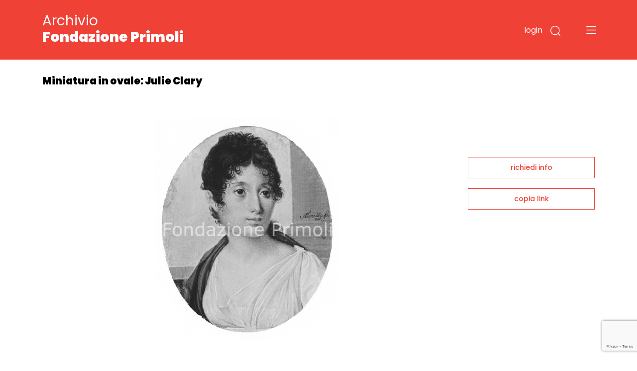

--- FILE ---
content_type: text/html;charset=UTF-8
request_url: https://archivio.fondazioneprimoli.it/archivio/fotografico/IT-PRI-FT0001-007731
body_size: 9699
content:
<!DOCTYPE html>
<html lang="it">
<head>
    <!-- Required meta tags -->
    <meta charset="utf-8">
    <meta name="viewport" content="width=device-width, initial-scale=1, shrink-to-fit=no">
    <meta name="google-site-verification" content="tF5spMLSofJ4hcoB4n5Dj35w4zUgOS7Dp9r1srI4b9o" />

    <!-- Favicon -->
    <link rel="icon"
          type="image/png"
          href="/img/favicon.ico">

    <!-- Bootstrap CSS -->
    <link rel="stylesheet" href="/css/bootstrap.min.css"
          integrity="sha384-JcKb8q3iqJ61gNV9KGb8thSsNjpSL0n8PARn9HuZOnIxN0hoP+VmmDGMN5t9UJ0Z" crossorigin="anonymous">
    <link href="https://fonts.googleapis.com/css2?family=Poppins:wght@300;400;500;600;700;900&amp;display=swap"
          rel="stylesheet">
    <link rel="stylesheet" href="/css/custom.css">
    <script src="/js/domready.js"></script>
    <script src="/js/primoli.js"></script>

    
    <title>Miniatura in ovale: Julie Clary - Archivio Fondazione Primoli</title>

    <!-- Global site tag (gtag.js) - Google Analytics -->
    <script async src="https://www.googletagmanager.com/gtag/js?id=G-NK99LN2QWT"></script>
    <script>
        window.dataLayer = window.dataLayer || [];
        function gtag(){dataLayer.push(arguments);}
        gtag('js', new Date());

        gtag('config', 'G-NK99LN2QWT');
    </script>
    <meta charset="UTF-8">
    
    <link rel="stylesheet" href="https://cdnjs.cloudflare.com/ajax/libs/viewerjs/1.8.0/viewer.min.css"
          integrity="sha512-i7JFM7eCKzhlragtp4wNwz36fgRWH/Zsm3GAIqqO2sjiSlx7nQhx9HB3nmQcxDHLrJzEBQJWZYQQ2TPfexAjgQ=="
          crossorigin="anonymous" />
    <script src="https://cdnjs.cloudflare.com/ajax/libs/viewerjs/1.8.0/viewer.min.js"
            integrity="sha512-0Wn9X6EqYvivEQ+TqPycd7e2Py2FTP6ke9/v6CWFwg0+5G9lgRV4SyR7BApYriLL8dLB1OscA+8LrYA/X6wm3w=="
            crossorigin="anonymous"></script>
    <script src="https://www.google.com/recaptcha/api.js?render=6LfHPCcpAAAAAL-B5emRlaLWKobFgBWX_-WB5JcF"></script>
    <style>
        .img-scheda {
            cursor: pointer;
        }
    </style>
</head>
<body>

<header class="fixed-top">

    
    <div class="container">
        <div class="row">
            <div class="col-7 col-md-7 col-logo">
                <h1 class="header-title"><a href="/">Archivio <strong>Fondazione Primoli</strong></a></h1>
            </div>
            <div class="col-5 col-md-5 navbar-dark text-right ptb-20">

                <button type="button" class="btn-login"
                        data-toggle="modal" data-target="#modal_login">
                    login
                </button>

                

                

                

                <button type="button" class="btn-search" data-toggle="modal" data-target="#modal_search">
                    <img src="/img/search.svg" data-rjs="2">
                </button>
                <button class="navbar-toggler btn-menu" type="button" data-toggle="collapse" data-target="#navbarToggleExternalContent" aria-controls="navbarToggleExternalContent" aria-expanded="false" aria-label="Toggle navigation">
                    <span class="navbar-toggler-icon"></span>
                </button>
            </div>
        </div>
    </div>

    
    <div class="collapse" id="navbarToggleExternalContent">
        <div class="bg-open-menu">
            <div class="container">
                <div class="row">
                    <div class="col-md-3 col-xs-12 col-nav-menu">
                        <ul>
                            <li><a href="/patrimonio">Storia del patrimonio</a></li>
                            <li><a href="/regolamento">Accesso e regolamento</a></li>
                        </ul>
                    </div>
                    <div class="col-md-3 col-xs-12 offset-2 col-nav-menu">
                        <ul>
                            <li><a href="/archivio/fotografico">Fotografie</a></li>
                            <li><a href="/archivio/storico">Documenti</a></li>
                            <li><a href="/percorso/all">Percorsi tematici</a></li>
                        </ul>
                    </div>
                </div>
            </div>
        </div>
    </div>
</header>


<main>
    <section class="top-page">
        <div class="container">
            <h2 class="title-page">Miniatura in ovale: Julie Clary</h2>
        </div>
    </section>

    <section class="wrap-tab-results">
        <div class="container">
            <div class="row">
                <div class="col-12 col-md-9 wrap-esito-thumb">

                    <span href="#n" class="zoom-img">
                        <div class="img-scheda" style="background-image: url(/media/m/fondazioneprimolixDamsPhoto001/1087_B.tif)"></div>
                    </span>


                    
                        <div class="d-flex justify-content-between">
                            <div>
                                <h6 class="title-carousel"><a style="color: #EF4136" href="/archivio/fotografico/IT-PRI-FT0001-007495">Beni artistici</a> <span>(144 immagini)</span></h6>
                            </div>
                            <div><a href="javascript:toggleMorePhotos();" class="link-red">vedi tutti<img src="/img/piu.svg"></a></div>
                        </div>

                        <div class="card-deck">
                            <div class="card">
                                <a href="/archivio/fotografico/IT-PRI-FT0001-007497">
                                    <div style="background-image: url(/media/s/fondazioneprimolixDamsPhoto001/10934_A.tif)" class="wrap-img-percorsi-home"></div>
                                    <div class="card-body">
                                        <h5 class="card-title">Dipinto su cavalletto</h5>
                                        <p>Archivio Primoli</p>
                                        <span><img src="/img/cart.svg"></span>
                                    </div>
                                </a>
                            </div>
                            <div class="card">
                                <a href="/archivio/fotografico/IT-PRI-FT0001-007499">
                                    <div style="background-image: url(/media/s/fondazioneprimolixDamsPhoto001/immagini;Lastre-18x24;12007_A.jpg)" class="wrap-img-percorsi-home"></div>
                                    <div class="card-body">
                                        <h5 class="card-title">Fotografia (carte de visite) di Mathilde Bonaparte (eseguita da F. Berthier), con dedica a G. Primoli: &quot; Mathilde à mon cher Gégé&quot;</h5>
                                        <p>Archivio Primoli</p>
                                        <span><img src="/img/cart.svg"></span>
                                    </div>
                                </a>
                            </div>
                            <div class="card">
                                <a href="/archivio/fotografico/IT-PRI-FT0001-005726">
                                    <div style="background-image: url(/media/s/fondazioneprimolixDamsPhoto001/immagini;Lastre-18x24;12008_A.jpg)" class="wrap-img-percorsi-home"></div>
                                    <div class="card-body">
                                        <h5 class="card-title">Manto (?) dorato con iniziali EF</h5>
                                        <p>Archivio Primoli</p>
                                        <span><img src="/img/cart.svg"></span>
                                    </div>
                                </a>
                            </div>
                            <div class="card">
                                <a href="/archivio/fotografico/IT-PRI-FT0001-005725">
                                    <div style="background-image: url(/media/s/fondazioneprimolixDamsPhoto001/11462_A.tif)" class="wrap-img-percorsi-home"></div>
                                    <div class="card-body">
                                        <h5 class="card-title">Fotografia</h5>
                                        <p>Archivio Primoli</p>
                                        <span><img src="/img/cart.svg"></span>
                                    </div>
                                </a>
                            </div>
                            <div class="card">
                                <a href="/archivio/fotografico/IT-PRI-FT0001-007501">
                                    <div style="background-image: url(/media/s/fondazioneprimolixDamsPhoto001/11463_A.tif)" class="wrap-img-percorsi-home"></div>
                                    <div class="card-body">
                                        <h5 class="card-title">Fotografia</h5>
                                        <p>Archivio Primoli</p>
                                        <span><img src="/img/cart.svg"></span>
                                    </div>
                                </a>
                            </div>
                        </div>

                        <div class="card-deck d-none morephotos">
                            <div class="card">
                                <a href="/archivio/fotografico/IT-PRI-FT0001-007503">
                                    <div style="background-image: url(/media/s/fondazioneprimolixDamsPhoto001/11465_A.tif)" class="wrap-img-percorsi-home"></div>
                                    <div class="card-body">
                                        <h5 class="card-title">Fotografia</h5>
                                        <p>Archivio Primoli</p>
                                        <span><img src="/img/cart.svg"></span>
                                    </div>
                                </a>
                            </div>
                            <div class="card">
                                <a href="/archivio/fotografico/IT-PRI-FT0001-007505">
                                    <div style="background-image: url(/media/s/fondazioneprimolixDamsPhoto001/11466_A.tif)" class="wrap-img-percorsi-home"></div>
                                    <div class="card-body">
                                        <h5 class="card-title">Fotografia</h5>
                                        <p>Archivio Primoli</p>
                                        <span><img src="/img/cart.svg"></span>
                                    </div>
                                </a>
                            </div>
                            <div class="card">
                                <a href="/archivio/fotografico/IT-PRI-FT0001-007507">
                                    <div style="background-image: url(/media/s/fondazioneprimolixDamsPhoto001/11467_A.tif)" class="wrap-img-percorsi-home"></div>
                                    <div class="card-body">
                                        <h5 class="card-title">Fotografia</h5>
                                        <p>Archivio Primoli</p>
                                        <span><img src="/img/cart.svg"></span>
                                    </div>
                                </a>
                            </div>
                            <div class="card">
                                <a href="/archivio/fotografico/IT-PRI-FT0001-007509">
                                    <div style="background-image: url(/media/s/fondazioneprimolixDamsPhoto001/11468_A.tif)" class="wrap-img-percorsi-home"></div>
                                    <div class="card-body">
                                        <h5 class="card-title">Fotografia</h5>
                                        <p>Archivio Primoli</p>
                                        <span><img src="/img/cart.svg"></span>
                                    </div>
                                </a>
                            </div>
                            <div class="card">
                                <a href="/archivio/fotografico/IT-PRI-FT0001-007511">
                                    <div style="background-image: url(/media/s/fondazioneprimolixDamsPhoto001/11469_A.tif)" class="wrap-img-percorsi-home"></div>
                                    <div class="card-body">
                                        <h5 class="card-title">Fotografia</h5>
                                        <p>Archivio Primoli</p>
                                        <span><img src="/img/cart.svg"></span>
                                    </div>
                                </a>
                            </div>
                        </div>

                        <div class="card-deck d-none morephotos">
                            <div class="card">
                                <a href="/archivio/fotografico/IT-PRI-FT0001-007513">
                                    <div style="background-image: url(/media/s/fondazioneprimolixDamsPhoto001/11470_A.tif)" class="wrap-img-percorsi-home"></div>
                                    <div class="card-body">
                                        <h5 class="card-title">Fotografia</h5>
                                        <p>Archivio Primoli</p>
                                        <span><img src="/img/cart.svg"></span>
                                    </div>
                                </a>
                            </div>
                            <div class="card">
                                <a href="/archivio/fotografico/IT-PRI-FT0001-007515">
                                    <div style="background-image: url(/media/s/fondazioneprimolixDamsPhoto001/11472_A.tif)" class="wrap-img-percorsi-home"></div>
                                    <div class="card-body">
                                        <h5 class="card-title">Fotografia</h5>
                                        <p>Archivio Primoli</p>
                                        <span><img src="/img/cart.svg"></span>
                                    </div>
                                </a>
                            </div>
                            <div class="card">
                                <a href="/archivio/fotografico/IT-PRI-FT0001-007517">
                                    <div style="background-image: url(/media/s/fondazioneprimolixDamsPhoto001/11473_A.tif)" class="wrap-img-percorsi-home"></div>
                                    <div class="card-body">
                                        <h5 class="card-title">Fotografia</h5>
                                        <p>Archivio Primoli</p>
                                        <span><img src="/img/cart.svg"></span>
                                    </div>
                                </a>
                            </div>
                            <div class="card">
                                <a href="/archivio/fotografico/IT-PRI-FT0001-007519">
                                    <div style="background-image: url(/media/s/fondazioneprimolixDamsPhoto001/11474_A.tif)" class="wrap-img-percorsi-home"></div>
                                    <div class="card-body">
                                        <h5 class="card-title">Fotografia</h5>
                                        <p>Archivio Primoli</p>
                                        <span><img src="/img/cart.svg"></span>
                                    </div>
                                </a>
                            </div>
                            <div class="card">
                                <a href="/archivio/fotografico/IT-PRI-FT0001-007521">
                                    <div style="background-image: url(/media/s/fondazioneprimolixDamsPhoto001/11475_A.tif)" class="wrap-img-percorsi-home"></div>
                                    <div class="card-body">
                                        <h5 class="card-title">Fotografia</h5>
                                        <p>Archivio Primoli</p>
                                        <span><img src="/img/cart.svg"></span>
                                    </div>
                                </a>
                            </div>
                        </div>

                        <div class="card-deck d-none morephotos">
                            <div class="card">
                                <a href="/archivio/fotografico/IT-PRI-FT0001-007523">
                                    <div style="background-image: url(/media/s/fondazioneprimolixDamsPhoto001/11478_A.tif)" class="wrap-img-percorsi-home"></div>
                                    <div class="card-body">
                                        <h5 class="card-title">Fotografia</h5>
                                        <p>Archivio Primoli</p>
                                        <span><img src="/img/cart.svg"></span>
                                    </div>
                                </a>
                            </div>
                            <div class="card">
                                <a href="/archivio/fotografico/IT-PRI-FT0001-007525">
                                    <div style="background-image: url(/media/s/fondazioneprimolixDamsPhoto001/11479_A.tif)" class="wrap-img-percorsi-home"></div>
                                    <div class="card-body">
                                        <h5 class="card-title">Fotografia</h5>
                                        <p>Archivio Primoli</p>
                                        <span><img src="/img/cart.svg"></span>
                                    </div>
                                </a>
                            </div>
                            <div class="card">
                                <a href="/archivio/fotografico/IT-PRI-FT0001-007527">
                                    <div style="background-image: url(/media/s/fondazioneprimolixDamsPhoto001/11480_A.tif)" class="wrap-img-percorsi-home"></div>
                                    <div class="card-body">
                                        <h5 class="card-title">Fotografia</h5>
                                        <p>Archivio Primoli</p>
                                        <span><img src="/img/cart.svg"></span>
                                    </div>
                                </a>
                            </div>
                            <div class="card">
                                <a href="/archivio/fotografico/IT-PRI-FT0001-007529">
                                    <div style="background-image: url(/media/s/fondazioneprimolixDamsPhoto001/11481_A.tif)" class="wrap-img-percorsi-home"></div>
                                    <div class="card-body">
                                        <h5 class="card-title">Fotografia</h5>
                                        <p>Archivio Primoli</p>
                                        <span><img src="/img/cart.svg"></span>
                                    </div>
                                </a>
                            </div>
                            <div class="card">
                                <a href="/archivio/fotografico/IT-PRI-FT0001-007531">
                                    <div style="background-image: url(/media/s/fondazioneprimolixDamsPhoto001/11483_A.tif)" class="wrap-img-percorsi-home"></div>
                                    <div class="card-body">
                                        <h5 class="card-title">Fotografia</h5>
                                        <p>Archivio Primoli</p>
                                        <span><img src="/img/cart.svg"></span>
                                    </div>
                                </a>
                            </div>
                        </div>

                        <div class="card-deck d-none morephotos">
                            <div class="card">
                                <a href="/archivio/fotografico/IT-PRI-FT0001-007533">
                                    <div style="background-image: url(/media/s/fondazioneprimolixDamsPhoto001/11485_A.tif)" class="wrap-img-percorsi-home"></div>
                                    <div class="card-body">
                                        <h5 class="card-title">Stampa &quot;La danza delle farfalle&quot; (disegno di Aristide Sartorio, riprod. di C. Tabanelli)</h5>
                                        <p>Archivio Primoli</p>
                                        <span><img src="/img/cart.svg"></span>
                                    </div>
                                </a>
                            </div>
                            <div class="card">
                                <a href="/archivio/fotografico/IT-PRI-FT0001-007535">
                                    <div style="background-image: url(/media/s/fondazioneprimolixDamsPhoto001/11486_A.tif)" class="wrap-img-percorsi-home"></div>
                                    <div class="card-body">
                                        <h5 class="card-title">Ritratto fotografico di Pierre Loti</h5>
                                        <p>Archivio Primoli</p>
                                        <span><img src="/img/cart.svg"></span>
                                    </div>
                                </a>
                            </div>
                            <div class="card">
                                <a href="/archivio/fotografico/IT-PRI-FT0001-007537">
                                    <div style="background-image: url(/media/s/fondazioneprimolixDamsPhoto001/11487_A.tif)" class="wrap-img-percorsi-home"></div>
                                    <div class="card-body">
                                        <h5 class="card-title">Fotografia</h5>
                                        <p>Archivio Primoli</p>
                                        <span><img src="/img/cart.svg"></span>
                                    </div>
                                </a>
                            </div>
                            <div class="card">
                                <a href="/archivio/fotografico/IT-PRI-FT0001-007539">
                                    <div style="background-image: url(/media/s/fondazioneprimolixDamsPhoto001/11488_A.tif)" class="wrap-img-percorsi-home"></div>
                                    <div class="card-body">
                                        <h5 class="card-title">Fotografia</h5>
                                        <p>Archivio Primoli</p>
                                        <span><img src="/img/cart.svg"></span>
                                    </div>
                                </a>
                            </div>
                            <div class="card">
                                <a href="/archivio/fotografico/IT-PRI-FT0001-007541">
                                    <div style="background-image: url(/media/s/fondazioneprimolixDamsPhoto001/11489_A.tif)" class="wrap-img-percorsi-home"></div>
                                    <div class="card-body">
                                        <h5 class="card-title">Ritratto fotografico di Pierre Loti</h5>
                                        <p>Archivio Primoli</p>
                                        <span><img src="/img/cart.svg"></span>
                                    </div>
                                </a>
                            </div>
                        </div>

                        <div class="card-deck d-none morephotos">
                            <div class="card">
                                <a href="/archivio/fotografico/IT-PRI-FT0001-007543">
                                    <div style="background-image: url(/media/s/fondazioneprimolixDamsPhoto001/11490_A.tif)" class="wrap-img-percorsi-home"></div>
                                    <div class="card-body">
                                        <h5 class="card-title">Fotografia</h5>
                                        <p>Archivio Primoli</p>
                                        <span><img src="/img/cart.svg"></span>
                                    </div>
                                </a>
                            </div>
                            <div class="card">
                                <a href="/archivio/fotografico/IT-PRI-FT0001-007545">
                                    <div style="background-image: url(/media/s/fondazioneprimolixDamsPhoto001/11461_A.tif)" class="wrap-img-percorsi-home"></div>
                                    <div class="card-body">
                                        <h5 class="card-title">Fotografia</h5>
                                        <p>Archivio Primoli</p>
                                        <span><img src="/img/cart.svg"></span>
                                    </div>
                                </a>
                            </div>
                            <div class="card">
                                <a href="/archivio/fotografico/IT-PRI-FT0001-007547">
                                    <div style="background-image: url(/media/s/fondazioneprimolixDamsPhoto001/11471_A.tif)" class="wrap-img-percorsi-home"></div>
                                    <div class="card-body">
                                        <h5 class="card-title">Fotografia</h5>
                                        <p>Archivio Primoli</p>
                                        <span><img src="/img/cart.svg"></span>
                                    </div>
                                </a>
                            </div>
                            <div class="card">
                                <a href="/archivio/fotografico/IT-PRI-FT0001-007549">
                                    <div style="background-image: url(/media/s/fondazioneprimolixDamsPhoto001/63_B.tif)" class="wrap-img-percorsi-home"></div>
                                    <div class="card-body">
                                        <h5 class="card-title">Dipinto: bambini ad un picnic</h5>
                                        <p>Archivio Primoli</p>
                                        <span><img src="/img/cart.svg"></span>
                                    </div>
                                </a>
                            </div>
                            <div class="card">
                                <a href="/archivio/fotografico/IT-PRI-FT0001-007551">
                                    <div style="background-image: url(/media/s/fondazioneprimolixDamsPhoto001/64_B.tif)" class="wrap-img-percorsi-home"></div>
                                    <div class="card-body">
                                        <h5 class="card-title">Miniatura in ovale: due bambini con corone di fiori</h5>
                                        <p>Archivio Primoli</p>
                                        <span><img src="/img/cart.svg"></span>
                                    </div>
                                </a>
                            </div>
                        </div>

                        <div class="card-deck d-none morephotos">
                            <div class="card">
                                <a href="/archivio/fotografico/IT-PRI-FT0001-007553">
                                    <div style="background-image: url(/media/s/fondazioneprimolixDamsPhoto001/65_B.tif)" class="wrap-img-percorsi-home"></div>
                                    <div class="card-body">
                                        <h5 class="card-title">Dipinto: figura maschile in armatura</h5>
                                        <p>Archivio Primoli</p>
                                        <span><img src="/img/cart.svg"></span>
                                    </div>
                                </a>
                            </div>
                            <div class="card">
                                <a href="/archivio/fotografico/IT-PRI-FT0001-007555">
                                    <div style="background-image: url(/media/s/fondazioneprimolixDamsPhoto001/66_B.tif)" class="wrap-img-percorsi-home"></div>
                                    <div class="card-body">
                                        <h5 class="card-title">Dipinto: figura maschile (firma &quot;Belloli 1851&quot;)</h5>
                                        <p>Archivio Primoli</p>
                                        <span><img src="/img/cart.svg"></span>
                                    </div>
                                </a>
                            </div>
                            <div class="card">
                                <a href="/archivio/fotografico/IT-PRI-FT0001-007557">
                                    <div style="background-image: url(/media/s/fondazioneprimolixDamsPhoto001/67_B.tif)" class="wrap-img-percorsi-home"></div>
                                    <div class="card-body">
                                        <h5 class="card-title">Disegno: Charlotte Bonaparte (firma &quot;Belloli 65&quot;)</h5>
                                        <p>Archivio Primoli</p>
                                        <span><img src="/img/cart.svg"></span>
                                    </div>
                                </a>
                            </div>
                            <div class="card">
                                <a href="/archivio/fotografico/IT-PRI-FT0001-007559">
                                    <div style="background-image: url(/media/s/fondazioneprimolixDamsPhoto001/68_B.tif)" class="wrap-img-percorsi-home"></div>
                                    <div class="card-body">
                                        <h5 class="card-title">Stampa di Charlotte Napoléon Bonaparte</h5>
                                        <p>Archivio Primoli</p>
                                        <span><img src="/img/cart.svg"></span>
                                    </div>
                                </a>
                            </div>
                            <div class="card">
                                <a href="/archivio/fotografico/IT-PRI-FT0001-007561">
                                    <div style="background-image: url(/media/s/fondazioneprimolixDamsPhoto001/69_B.tif)" class="wrap-img-percorsi-home"></div>
                                    <div class="card-body">
                                        <h5 class="card-title">Stampa di Charlotte Napoléon Bonaparte</h5>
                                        <p>Archivio Primoli</p>
                                        <span><img src="/img/cart.svg"></span>
                                    </div>
                                </a>
                            </div>
                        </div>

                        <div class="card-deck d-none morephotos">
                            <div class="card">
                                <a href="/archivio/fotografico/IT-PRI-FT0001-007563">
                                    <div style="background-image: url(/media/s/fondazioneprimolixDamsPhoto001/70_B.tif)" class="wrap-img-percorsi-home"></div>
                                    <div class="card-body">
                                        <h5 class="card-title">Dipinto: Figura femminile con cane (autore Marguerite Gérard)</h5>
                                        <p>Archivio Primoli</p>
                                        <span><img src="/img/cart.svg"></span>
                                    </div>
                                </a>
                            </div>
                            <div class="card">
                                <a href="/archivio/fotografico/IT-PRI-FT0001-007565">
                                    <div style="background-image: url(/media/s/fondazioneprimolixDamsPhoto001/71_B.tif)" class="wrap-img-percorsi-home"></div>
                                    <div class="card-body">
                                        <h5 class="card-title">Dipinto: figura maschile (firma &quot;Belloli 1851&quot;)</h5>
                                        <p>Archivio Primoli</p>
                                        <span><img src="/img/cart.svg"></span>
                                    </div>
                                </a>
                            </div>
                            <div class="card">
                                <a href="/archivio/fotografico/IT-PRI-FT0001-007567">
                                    <div style="background-image: url(/media/s/fondazioneprimolixDamsPhoto001/72_B.tif)" class="wrap-img-percorsi-home"></div>
                                    <div class="card-body">
                                        <h5 class="card-title">Disegno raffigurante Charles Lucien Bonaparte di Charles de Chatillon</h5>
                                        <p>Archivio Primoli</p>
                                        <span><img src="/img/cart.svg"></span>
                                    </div>
                                </a>
                            </div>
                            <div class="card">
                                <a href="/archivio/fotografico/IT-PRI-FT0001-007569">
                                    <div style="background-image: url(/media/s/fondazioneprimolixDamsPhoto001/73_B.tif)" class="wrap-img-percorsi-home"></div>
                                    <div class="card-body">
                                        <h5 class="card-title">Disegno raffigurante una donna probabilmente di Charles de Chatillon</h5>
                                        <p>Archivio Primoli</p>
                                        <span><img src="/img/cart.svg"></span>
                                    </div>
                                </a>
                            </div>
                            <div class="card">
                                <a href="/archivio/fotografico/IT-PRI-FT0001-007571">
                                    <div style="background-image: url(/media/s/fondazioneprimolixDamsPhoto001/118_B.tif)" class="wrap-img-percorsi-home"></div>
                                    <div class="card-body">
                                        <h5 class="card-title">Tondo con 4 ritratti</h5>
                                        <p>Archivio Primoli</p>
                                        <span><img src="/img/cart.svg"></span>
                                    </div>
                                </a>
                            </div>
                        </div>

                        <div class="card-deck d-none morephotos">
                            <div class="card">
                                <a href="/archivio/fotografico/IT-PRI-FT0001-007573">
                                    <div style="background-image: url(/media/s/fondazioneprimolixDamsPhoto001/119_B.tif)" class="wrap-img-percorsi-home"></div>
                                    <div class="card-body">
                                        <h5 class="card-title">Tondo con 4 ritratti</h5>
                                        <p>Archivio Primoli</p>
                                        <span><img src="/img/cart.svg"></span>
                                    </div>
                                </a>
                            </div>
                            <div class="card">
                                <a href="/archivio/fotografico/IT-PRI-FT0001-007575">
                                    <div style="background-image: url(/media/s/fondazioneprimolixDamsPhoto001/120_B.tif)" class="wrap-img-percorsi-home"></div>
                                    <div class="card-body">
                                        <h5 class="card-title">Dipinto: bambini ad un picnic</h5>
                                        <p>Archivio Primoli</p>
                                        <span><img src="/img/cart.svg"></span>
                                    </div>
                                </a>
                            </div>
                            <div class="card">
                                <a href="/archivio/fotografico/IT-PRI-FT0001-007577">
                                    <div style="background-image: url(/media/s/fondazioneprimolixDamsPhoto001/141_B.tif)" class="wrap-img-percorsi-home"></div>
                                    <div class="card-body">
                                        <h5 class="card-title">Dipinto: Vergine con bambino</h5>
                                        <p>Archivio Primoli</p>
                                        <span><img src="/img/cart.svg"></span>
                                    </div>
                                </a>
                            </div>
                            <div class="card">
                                <a href="/archivio/fotografico/IT-PRI-FT0001-007579">
                                    <div style="background-image: url(/media/s/fondazioneprimolixDamsPhoto001/142_B.tif)" class="wrap-img-percorsi-home"></div>
                                    <div class="card-body">
                                        <h5 class="card-title">Miniatura: figura femminile</h5>
                                        <p>Archivio Primoli</p>
                                        <span><img src="/img/cart.svg"></span>
                                    </div>
                                </a>
                            </div>
                            <div class="card">
                                <a href="/archivio/fotografico/IT-PRI-FT0001-007581">
                                    <div style="background-image: url(/media/s/fondazioneprimolixDamsPhoto001/143_B.tif)" class="wrap-img-percorsi-home"></div>
                                    <div class="card-body">
                                        <h5 class="card-title">Ovale raffigurante una dama con corona in cornice rettangolare intagliata</h5>
                                        <p>Archivio Primoli</p>
                                        <span><img src="/img/cart.svg"></span>
                                    </div>
                                </a>
                            </div>
                        </div>

                        <div class="card-deck d-none morephotos">
                            <div class="card">
                                <a href="/archivio/fotografico/IT-PRI-FT0001-007583">
                                    <div style="background-image: url(/media/s/fondazioneprimolixDamsPhoto001/144_B.tif)" class="wrap-img-percorsi-home"></div>
                                    <div class="card-body">
                                        <h5 class="card-title">Disegno &quot;Letizia Wise&quot;</h5>
                                        <p>Archivio Primoli</p>
                                        <span><img src="/img/cart.svg"></span>
                                    </div>
                                </a>
                            </div>
                            <div class="card">
                                <a href="/archivio/fotografico/IT-PRI-FT0001-007585">
                                    <div style="background-image: url(/media/s/fondazioneprimolixDamsPhoto001/145_B.tif)" class="wrap-img-percorsi-home"></div>
                                    <div class="card-body">
                                        <h5 class="card-title">Dipinto: Dama con bambino (firma in basso a sinistra Hummel 1818)</h5>
                                        <p>Archivio Primoli</p>
                                        <span><img src="/img/cart.svg"></span>
                                    </div>
                                </a>
                            </div>
                            <div class="card">
                                <a href="/archivio/fotografico/IT-PRI-FT0001-007587">
                                    <div style="background-image: url(/media/s/fondazioneprimolixDamsPhoto001/146_B.tif)" class="wrap-img-percorsi-home"></div>
                                    <div class="card-body">
                                        <h5 class="card-title">Dipinto: figura femminile e due bambine</h5>
                                        <p>Archivio Primoli</p>
                                        <span><img src="/img/cart.svg"></span>
                                    </div>
                                </a>
                            </div>
                            <div class="card">
                                <a href="/archivio/fotografico/IT-PRI-FT0001-007589">
                                    <div style="background-image: url(/media/s/fondazioneprimolixDamsPhoto001/147_B.tif)" class="wrap-img-percorsi-home"></div>
                                    <div class="card-body">
                                        <h5 class="card-title">Ovale con ritratto di gentiluomo</h5>
                                        <p>Archivio Primoli</p>
                                        <span><img src="/img/cart.svg"></span>
                                    </div>
                                </a>
                            </div>
                            <div class="card">
                                <a href="/archivio/fotografico/IT-PRI-FT0001-007591">
                                    <div style="background-image: url(/media/s/fondazioneprimolixDamsPhoto001/148_B.tif)" class="wrap-img-percorsi-home"></div>
                                    <div class="card-body">
                                        <h5 class="card-title">Miniatura di donna in ovale firma &quot;Quaglia&quot;</h5>
                                        <p>Archivio Primoli</p>
                                        <span><img src="/img/cart.svg"></span>
                                    </div>
                                </a>
                            </div>
                        </div>

                        <div class="card-deck d-none morephotos">
                            <div class="card">
                                <a href="/archivio/fotografico/IT-PRI-FT0001-007593">
                                    <div style="background-image: url(/media/s/fondazioneprimolixDamsPhoto001/149_B.tif)" class="wrap-img-percorsi-home"></div>
                                    <div class="card-body">
                                        <h5 class="card-title">Miniatura in ovale: Dama</h5>
                                        <p>Archivio Primoli</p>
                                        <span><img src="/img/cart.svg"></span>
                                    </div>
                                </a>
                            </div>
                            <div class="card">
                                <a href="/archivio/fotografico/IT-PRI-FT0001-007595">
                                    <div style="background-image: url(/media/s/fondazioneprimolixDamsPhoto001/150_B.tif)" class="wrap-img-percorsi-home"></div>
                                    <div class="card-body">
                                        <h5 class="card-title">Miniatura di dama in ovale. Firma &quot;Isabey&quot;</h5>
                                        <p>Archivio Primoli</p>
                                        <span><img src="/img/cart.svg"></span>
                                    </div>
                                </a>
                            </div>
                            <div class="card">
                                <a href="/archivio/fotografico/IT-PRI-FT0001-007597">
                                    <div style="background-image: url(/media/s/fondazioneprimolixDamsPhoto001/295_B.tif)" class="wrap-img-percorsi-home"></div>
                                    <div class="card-body">
                                        <h5 class="card-title">Fotografia in cornice : Giuseppe Primoli in costume da Baldassarre Castiglione</h5>
                                        <p>Archivio Primoli</p>
                                        <span><img src="/img/cart.svg"></span>
                                    </div>
                                </a>
                            </div>
                            <div class="card">
                                <a href="/archivio/fotografico/IT-PRI-FT0001-007599">
                                    <div style="background-image: url(/media/s/fondazioneprimolixDamsPhoto001/296_B.tif)" class="wrap-img-percorsi-home"></div>
                                    <div class="card-body">
                                        <h5 class="card-title">Fotografia in cornice : Giuseppe Primoli in costume da Baldassarre Castiglione</h5>
                                        <p>Archivio Primoli</p>
                                        <span><img src="/img/cart.svg"></span>
                                    </div>
                                </a>
                            </div>
                            <div class="card">
                                <a href="/archivio/fotografico/IT-PRI-FT0001-007601">
                                    <div style="background-image: url(/media/s/fondazioneprimolixDamsPhoto001/402_B.tif)" class="wrap-img-percorsi-home"></div>
                                    <div class="card-body">
                                        <h5 class="card-title">Dipinto: Figura femminile con cane (autore Marguerite Gérard)</h5>
                                        <p>Archivio Primoli</p>
                                        <span><img src="/img/cart.svg"></span>
                                    </div>
                                </a>
                            </div>
                        </div>

                        <div class="card-deck d-none morephotos">
                            <div class="card">
                                <a href="/archivio/fotografico/IT-PRI-FT0001-007603">
                                    <div style="background-image: url(/media/s/fondazioneprimolixDamsPhoto001/403_B.tif)" class="wrap-img-percorsi-home"></div>
                                    <div class="card-body">
                                        <h5 class="card-title">Miniatura: Figura femminile</h5>
                                        <p>Archivio Primoli</p>
                                        <span><img src="/img/cart.svg"></span>
                                    </div>
                                </a>
                            </div>
                            <div class="card">
                                <a href="/archivio/fotografico/IT-PRI-FT0001-007605">
                                    <div style="background-image: url(/media/s/fondazioneprimolixDamsPhoto001/404_B.tif)" class="wrap-img-percorsi-home"></div>
                                    <div class="card-body">
                                        <h5 class="card-title">Miniatura: Gentiluomo</h5>
                                        <p>Archivio Primoli</p>
                                        <span><img src="/img/cart.svg"></span>
                                    </div>
                                </a>
                            </div>
                            <div class="card">
                                <a href="/archivio/fotografico/IT-PRI-FT0001-007607">
                                    <div style="background-image: url(/media/s/fondazioneprimolixDamsPhoto001/405_B.tif)" class="wrap-img-percorsi-home"></div>
                                    <div class="card-body">
                                        <h5 class="card-title">Miniatura: gentiluomo</h5>
                                        <p>Archivio Primoli</p>
                                        <span><img src="/img/cart.svg"></span>
                                    </div>
                                </a>
                            </div>
                            <div class="card">
                                <a href="/archivio/fotografico/IT-PRI-FT0001-007609">
                                    <div style="background-image: url(/media/s/fondazioneprimolixDamsPhoto001/406_B.tif)" class="wrap-img-percorsi-home"></div>
                                    <div class="card-body">
                                        <h5 class="card-title">Miniatura: gentiluomo</h5>
                                        <p>Archivio Primoli</p>
                                        <span><img src="/img/cart.svg"></span>
                                    </div>
                                </a>
                            </div>
                            <div class="card">
                                <a href="/archivio/fotografico/IT-PRI-FT0001-007611">
                                    <div style="background-image: url(/media/s/fondazioneprimolixDamsPhoto001/529_B.tif)" class="wrap-img-percorsi-home"></div>
                                    <div class="card-body">
                                        <h5 class="card-title">Fotografia: Gabriele D&#39;Annunzio a cavallo</h5>
                                        <p>Archivio Primoli</p>
                                        <span><img src="/img/cart.svg"></span>
                                    </div>
                                </a>
                            </div>
                        </div>

                        <div class="card-deck d-none morephotos">
                            <div class="card">
                                <a href="/archivio/fotografico/IT-PRI-FT0001-007613">
                                    <div style="background-image: url(/media/s/fondazioneprimolixDamsPhoto001/531_B.tif)" class="wrap-img-percorsi-home"></div>
                                    <div class="card-body">
                                        <h5 class="card-title">Fotografia: Saint Gratien. Stazione</h5>
                                        <p>Archivio Primoli</p>
                                        <span><img src="/img/cart.svg"></span>
                                    </div>
                                </a>
                            </div>
                            <div class="card">
                                <a href="/archivio/fotografico/IT-PRI-FT0001-007615">
                                    <div style="background-image: url(/media/s/fondazioneprimolixDamsPhoto001/532_B.tif)" class="wrap-img-percorsi-home"></div>
                                    <div class="card-body">
                                        <h5 class="card-title">Fotografia: Abel Hermant</h5>
                                        <p>Archivio Primoli</p>
                                        <span><img src="/img/cart.svg"></span>
                                    </div>
                                </a>
                            </div>
                            <div class="card">
                                <a href="/archivio/fotografico/IT-PRI-FT0001-007617">
                                    <div style="background-image: url(/media/s/fondazioneprimolixDamsPhoto001/533_B.tif)" class="wrap-img-percorsi-home"></div>
                                    <div class="card-body">
                                        <h5 class="card-title">Fotografia: Alexandre Dumas davanti alle sfingi dello Château du Verduron</h5>
                                        <p>Archivio Primoli</p>
                                        <span><img src="/img/cart.svg"></span>
                                    </div>
                                </a>
                            </div>
                            <div class="card">
                                <a href="/archivio/fotografico/IT-PRI-FT0001-007619">
                                    <div style="background-image: url(/media/s/fondazioneprimolixDamsPhoto001/534_B.tif)" class="wrap-img-percorsi-home"></div>
                                    <div class="card-body">
                                        <h5 class="card-title">Fotografia: Roma, Villa Medici. Tableau vivant: concerto</h5>
                                        <p>Archivio Primoli</p>
                                        <span><img src="/img/cart.svg"></span>
                                    </div>
                                </a>
                            </div>
                            <div class="card">
                                <a href="/archivio/fotografico/IT-PRI-FT0001-007621">
                                    <div style="background-image: url(/media/s/fondazioneprimolixDamsPhoto001/536_B.tif)" class="wrap-img-percorsi-home"></div>
                                    <div class="card-body">
                                        <h5 class="card-title">Fotografia: Alphonse Daudet, Edmond de Goncourt</h5>
                                        <p>Archivio Primoli</p>
                                        <span><img src="/img/cart.svg"></span>
                                    </div>
                                </a>
                            </div>
                        </div>

                        <div class="card-deck d-none morephotos">
                            <div class="card">
                                <a href="/archivio/fotografico/IT-PRI-FT0001-007623">
                                    <div style="background-image: url(/media/s/fondazioneprimolixDamsPhoto001/537_B.tif)" class="wrap-img-percorsi-home"></div>
                                    <div class="card-body">
                                        <h5 class="card-title">Fotografia: Francia, Auteuil. Edmond de Goncourt</h5>
                                        <p>Archivio Primoli</p>
                                        <span><img src="/img/cart.svg"></span>
                                    </div>
                                </a>
                            </div>
                            <div class="card">
                                <a href="/archivio/fotografico/IT-PRI-FT0001-007625">
                                    <div style="background-image: url(/media/s/fondazioneprimolixDamsPhoto001/538_B.tif)" class="wrap-img-percorsi-home"></div>
                                    <div class="card-body">
                                        <h5 class="card-title">Fotografia. Dedica di Gabriele d&#39;Annunzio</h5>
                                        <p>Archivio Primoli</p>
                                        <span><img src="/img/cart.svg"></span>
                                    </div>
                                </a>
                            </div>
                            <div class="card">
                                <a href="/archivio/fotografico/IT-PRI-FT0001-007627">
                                    <div style="background-image: url(/media/s/fondazioneprimolixDamsPhoto001/539_B.tif)" class="wrap-img-percorsi-home"></div>
                                    <div class="card-body">
                                        <h5 class="card-title">Fotografia: Ernest Meissonier</h5>
                                        <p>Archivio Primoli</p>
                                        <span><img src="/img/cart.svg"></span>
                                    </div>
                                </a>
                            </div>
                            <div class="card">
                                <a href="/archivio/fotografico/IT-PRI-FT0001-007629">
                                    <div style="background-image: url(/media/s/fondazioneprimolixDamsPhoto001/540_B.tif)" class="wrap-img-percorsi-home"></div>
                                    <div class="card-body">
                                        <h5 class="card-title">Fotografia: Dumas fils</h5>
                                        <p>Archivio Primoli</p>
                                        <span><img src="/img/cart.svg"></span>
                                    </div>
                                </a>
                            </div>
                            <div class="card">
                                <a href="/archivio/fotografico/IT-PRI-FT0001-007631">
                                    <div style="background-image: url(/media/s/fondazioneprimolixDamsPhoto001/immagini;Lastre-13x18;541_B.jpg)" class="wrap-img-percorsi-home"></div>
                                    <div class="card-body">
                                        <h5 class="card-title">Fotografia: Saint Gratien. Gruppo con al centro la principessa Mathilde Bonaparte e Alexandre Dumas fils</h5>
                                        <p>Archivio Primoli</p>
                                        <span><img src="/img/cart.svg"></span>
                                    </div>
                                </a>
                            </div>
                        </div>

                        <div class="card-deck d-none morephotos">
                            <div class="card">
                                <a href="/archivio/fotografico/IT-PRI-FT0001-007633">
                                    <div style="background-image: url(/media/s/fondazioneprimolixDamsPhoto001/542_B.tif)" class="wrap-img-percorsi-home"></div>
                                    <div class="card-body">
                                        <h5 class="card-title">Fotografia: Roma. Composizione fotografica a Villa Medici, alla base della scalinata del tempio dell&#39;Amore, per &#39;Le Vergini delle rocce&#39; di Gabriele D&#39;Annunzio: le tre principesse borboniche, Massimilla, Anatolia, Violante</h5>
                                        <p>Archivio Primoli</p>
                                        <span><img src="/img/cart.svg"></span>
                                    </div>
                                </a>
                            </div>
                            <div class="card">
                                <a href="/archivio/fotografico/IT-PRI-FT0001-007635">
                                    <div style="background-image: url(/media/s/fondazioneprimolixDamsPhoto001/543_B.tif)" class="wrap-img-percorsi-home"></div>
                                    <div class="card-body">
                                        <h5 class="card-title">Fotografia</h5>
                                        <p>Archivio Primoli</p>
                                        <span><img src="/img/cart.svg"></span>
                                    </div>
                                </a>
                            </div>
                            <div class="card">
                                <a href="/archivio/fotografico/IT-PRI-FT0001-007637">
                                    <div style="background-image: url(/media/s/fondazioneprimolixDamsPhoto001/544_B.tif)" class="wrap-img-percorsi-home"></div>
                                    <div class="card-body">
                                        <h5 class="card-title">Fotografia: Parigi. Francisque Sarcey</h5>
                                        <p>Archivio Primoli</p>
                                        <span><img src="/img/cart.svg"></span>
                                    </div>
                                </a>
                            </div>
                            <div class="card">
                                <a href="/archivio/fotografico/IT-PRI-FT0001-007639">
                                    <div style="background-image: url(/media/s/fondazioneprimolixDamsPhoto001/545_B.tif)" class="wrap-img-percorsi-home"></div>
                                    <div class="card-body">
                                        <h5 class="card-title">Fotografia</h5>
                                        <p>Archivio Primoli</p>
                                        <span><img src="/img/cart.svg"></span>
                                    </div>
                                </a>
                            </div>
                            <div class="card">
                                <a href="/archivio/fotografico/IT-PRI-FT0001-007641">
                                    <div style="background-image: url(/media/s/fondazioneprimolixDamsPhoto001/546_B.tif)" class="wrap-img-percorsi-home"></div>
                                    <div class="card-body">
                                        <h5 class="card-title">Fotografia: Roma. Composizione fotografica a Palazzo Primoli: la marchesa Sanfelice e il conte Giuseppe Primoli</h5>
                                        <p>Archivio Primoli</p>
                                        <span><img src="/img/cart.svg"></span>
                                    </div>
                                </a>
                            </div>
                        </div>

                        <div class="card-deck d-none morephotos">
                            <div class="card">
                                <a href="/archivio/fotografico/IT-PRI-FT0001-007643">
                                    <div style="background-image: url(/media/s/fondazioneprimolixDamsPhoto001/548_B.tif)" class="wrap-img-percorsi-home"></div>
                                    <div class="card-body">
                                        <h5 class="card-title">Fotografia</h5>
                                        <p>Archivio Primoli</p>
                                        <span><img src="/img/cart.svg"></span>
                                    </div>
                                </a>
                            </div>
                            <div class="card">
                                <a href="/archivio/fotografico/IT-PRI-FT0001-007645">
                                    <div style="background-image: url(/media/s/fondazioneprimolixDamsPhoto001/550_B.tif)" class="wrap-img-percorsi-home"></div>
                                    <div class="card-body">
                                        <h5 class="card-title">Fotografia: Scorcio del giardino di Villa Medici sotto la neve</h5>
                                        <p>Archivio Primoli</p>
                                        <span><img src="/img/cart.svg"></span>
                                    </div>
                                </a>
                            </div>
                            <div class="card">
                                <a href="/archivio/fotografico/IT-PRI-FT0001-007647">
                                    <div style="background-image: url(/media/s/fondazioneprimolixDamsPhoto001/553_B.tif)" class="wrap-img-percorsi-home"></div>
                                    <div class="card-body">
                                        <h5 class="card-title">Fotografia</h5>
                                        <p>Archivio Primoli</p>
                                        <span><img src="/img/cart.svg"></span>
                                    </div>
                                </a>
                            </div>
                            <div class="card">
                                <a href="/archivio/fotografico/IT-PRI-FT0001-007649">
                                    <div style="background-image: url(/media/s/fondazioneprimolixDamsPhoto001/557_B.tif)" class="wrap-img-percorsi-home"></div>
                                    <div class="card-body">
                                        <h5 class="card-title">Fotografia</h5>
                                        <p>Archivio Primoli</p>
                                        <span><img src="/img/cart.svg"></span>
                                    </div>
                                </a>
                            </div>
                            <div class="card">
                                <a href="/archivio/fotografico/IT-PRI-FT0001-007651">
                                    <div style="background-image: url(/media/s/fondazioneprimolixDamsPhoto001/558_B.tif)" class="wrap-img-percorsi-home"></div>
                                    <div class="card-body">
                                        <h5 class="card-title">Kakemono</h5>
                                        <p>Archivio Primoli</p>
                                        <span><img src="/img/cart.svg"></span>
                                    </div>
                                </a>
                            </div>
                        </div>

                        <div class="card-deck d-none morephotos">
                            <div class="card">
                                <a href="/archivio/fotografico/IT-PRI-FT0001-007653">
                                    <div style="background-image: url(/media/s/fondazioneprimolixDamsPhoto001/560_B.tif)" class="wrap-img-percorsi-home"></div>
                                    <div class="card-body">
                                        <h5 class="card-title">Fotografia</h5>
                                        <p>Archivio Primoli</p>
                                        <span><img src="/img/cart.svg"></span>
                                    </div>
                                </a>
                            </div>
                            <div class="card">
                                <a href="/archivio/fotografico/IT-PRI-FT0001-007655">
                                    <div style="background-image: url(/media/s/fondazioneprimolixDamsPhoto001/722_B.tif)" class="wrap-img-percorsi-home"></div>
                                    <div class="card-body">
                                        <h5 class="card-title">Fotografia: Pastore con flauto</h5>
                                        <p>Archivio Primoli</p>
                                        <span><img src="/img/cart.svg"></span>
                                    </div>
                                </a>
                            </div>
                            <div class="card">
                                <a href="/archivio/fotografico/IT-PRI-FT0001-007657">
                                    <div style="background-image: url(/media/s/fondazioneprimolixDamsPhoto001/950_B.tif)" class="wrap-img-percorsi-home"></div>
                                    <div class="card-body">
                                        <h5 class="card-title">Miniatura in ovale: Dama. Firma illeggibile &quot;Loint (?)&quot;</h5>
                                        <p>Archivio Primoli</p>
                                        <span><img src="/img/cart.svg"></span>
                                    </div>
                                </a>
                            </div>
                            <div class="card">
                                <a href="/archivio/fotografico/IT-PRI-FT0001-007659">
                                    <div style="background-image: url(/media/s/fondazioneprimolixDamsPhoto001/1050_B.tif)" class="wrap-img-percorsi-home"></div>
                                    <div class="card-body">
                                        <h5 class="card-title">Marbot</h5>
                                        <p>Archivio Primoli</p>
                                        <span><img src="/img/cart.svg"></span>
                                    </div>
                                </a>
                            </div>
                            <div class="card">
                                <a href="/archivio/fotografico/IT-PRI-FT0001-007661">
                                    <div style="background-image: url(/media/s/fondazioneprimolixDamsPhoto001/1051_B.tif)" class="wrap-img-percorsi-home"></div>
                                    <div class="card-body">
                                        <h5 class="card-title">Disegno: Bambina con cappello e fiori</h5>
                                        <p>Archivio Primoli</p>
                                        <span><img src="/img/cart.svg"></span>
                                    </div>
                                </a>
                            </div>
                        </div>

                        <div class="card-deck d-none morephotos">
                            <div class="card">
                                <a href="/archivio/fotografico/IT-PRI-FT0001-007663">
                                    <div style="background-image: url(/media/s/fondazioneprimolixDamsPhoto001/1052_B.tif)" class="wrap-img-percorsi-home"></div>
                                    <div class="card-body">
                                        <h5 class="card-title">Disegno: Charlotte Bonaparte. Firma &quot;A. Belloli&quot;</h5>
                                        <p>Archivio Primoli</p>
                                        <span><img src="/img/cart.svg"></span>
                                    </div>
                                </a>
                            </div>
                            <div class="card">
                                <a href="/archivio/fotografico/IT-PRI-FT0001-007665">
                                    <div style="background-image: url(/media/s/fondazioneprimolixDamsPhoto001/1053_B.tif)" class="wrap-img-percorsi-home"></div>
                                    <div class="card-body">
                                        <h5 class="card-title">Dipinto: Bambini ad un picnic</h5>
                                        <p>Archivio Primoli</p>
                                        <span><img src="/img/cart.svg"></span>
                                    </div>
                                </a>
                            </div>
                            <div class="card">
                                <a href="/archivio/fotografico/IT-PRI-FT0001-007667">
                                    <div style="background-image: url(/media/s/fondazioneprimolixDamsPhoto001/1054_B.tif)" class="wrap-img-percorsi-home"></div>
                                    <div class="card-body">
                                        <h5 class="card-title">Miniatura in ovale: Due bambini</h5>
                                        <p>Archivio Primoli</p>
                                        <span><img src="/img/cart.svg"></span>
                                    </div>
                                </a>
                            </div>
                            <div class="card">
                                <a href="/archivio/fotografico/IT-PRI-FT0001-007669">
                                    <div style="background-image: url(/media/s/fondazioneprimolixDamsPhoto001/1055_B.tif)" class="wrap-img-percorsi-home"></div>
                                    <div class="card-body">
                                        <h5 class="card-title">Dipinto: dama con bambino (firma in basso a sinistra Hummel 1818)</h5>
                                        <p>Archivio Primoli</p>
                                        <span><img src="/img/cart.svg"></span>
                                    </div>
                                </a>
                            </div>
                            <div class="card">
                                <a href="/archivio/fotografico/IT-PRI-FT0001-007671">
                                    <div style="background-image: url(/media/s/fondazioneprimolixDamsPhoto001/1056_B.tif)" class="wrap-img-percorsi-home"></div>
                                    <div class="card-body">
                                        <h5 class="card-title">Miniatura in tondo: figura femminile</h5>
                                        <p>Archivio Primoli</p>
                                        <span><img src="/img/cart.svg"></span>
                                    </div>
                                </a>
                            </div>
                        </div>

                        <div class="card-deck d-none morephotos">
                            <div class="card">
                                <a href="/archivio/fotografico/IT-PRI-FT0001-007673">
                                    <div style="background-image: url(/media/s/fondazioneprimolixDamsPhoto001/1057_B.tif)" class="wrap-img-percorsi-home"></div>
                                    <div class="card-body">
                                        <h5 class="card-title">Miniatura: figura femminile</h5>
                                        <p>Archivio Primoli</p>
                                        <span><img src="/img/cart.svg"></span>
                                    </div>
                                </a>
                            </div>
                            <div class="card">
                                <a href="/archivio/fotografico/IT-PRI-FT0001-007675">
                                    <div style="background-image: url(/media/s/fondazioneprimolixDamsPhoto001/1058_B.tif)" class="wrap-img-percorsi-home"></div>
                                    <div class="card-body">
                                        <h5 class="card-title">Disegno: bambina (iscrizione Giovanna Bonaparte in Onorati)</h5>
                                        <p>Archivio Primoli</p>
                                        <span><img src="/img/cart.svg"></span>
                                    </div>
                                </a>
                            </div>
                            <div class="card">
                                <a href="/archivio/fotografico/IT-PRI-FT0001-007677">
                                    <div style="background-image: url(/media/s/fondazioneprimolixDamsPhoto001/1059_B.tif)" class="wrap-img-percorsi-home"></div>
                                    <div class="card-body">
                                        <h5 class="card-title">Dipinto: figura femminile</h5>
                                        <p>Archivio Primoli</p>
                                        <span><img src="/img/cart.svg"></span>
                                    </div>
                                </a>
                            </div>
                            <div class="card">
                                <a href="/archivio/fotografico/IT-PRI-FT0001-007679">
                                    <div style="background-image: url(/media/s/fondazioneprimolixDamsPhoto001/1060_B.tif)" class="wrap-img-percorsi-home"></div>
                                    <div class="card-body">
                                        <h5 class="card-title">Dipinto: figura maschile</h5>
                                        <p>Archivio Primoli</p>
                                        <span><img src="/img/cart.svg"></span>
                                    </div>
                                </a>
                            </div>
                            <div class="card">
                                <a href="/archivio/fotografico/IT-PRI-FT0001-007681">
                                    <div style="background-image: url(/media/s/fondazioneprimolixDamsPhoto001/1061_B.tif)" class="wrap-img-percorsi-home"></div>
                                    <div class="card-body">
                                        <h5 class="card-title">Dipinto: figura femminile con bambino (firma &quot;Hummel 1818&quot;)</h5>
                                        <p>Archivio Primoli</p>
                                        <span><img src="/img/cart.svg"></span>
                                    </div>
                                </a>
                            </div>
                        </div>

                        <div class="card-deck d-none morephotos">
                            <div class="card">
                                <a href="/archivio/fotografico/IT-PRI-FT0001-007683">
                                    <div style="background-image: url(/media/s/fondazioneprimolixDamsPhoto001/1062_B.tif)" class="wrap-img-percorsi-home"></div>
                                    <div class="card-body">
                                        <h5 class="card-title">Miniatura in ovale: figura femminile (firma &quot;E.&quot;)</h5>
                                        <p>Archivio Primoli</p>
                                        <span><img src="/img/cart.svg"></span>
                                    </div>
                                </a>
                            </div>
                            <div class="card">
                                <a href="/archivio/fotografico/IT-PRI-FT0001-007685">
                                    <div style="background-image: url(/media/s/fondazioneprimolixDamsPhoto001/1063_B.tif)" class="wrap-img-percorsi-home"></div>
                                    <div class="card-body">
                                        <h5 class="card-title">Miniatura in ovale: figura femminile</h5>
                                        <p>Archivio Primoli</p>
                                        <span><img src="/img/cart.svg"></span>
                                    </div>
                                </a>
                            </div>
                            <div class="card">
                                <a href="/archivio/fotografico/IT-PRI-FT0001-007687">
                                    <div style="background-image: url(/media/s/fondazioneprimolixDamsPhoto001/1064_B.tif)" class="wrap-img-percorsi-home"></div>
                                    <div class="card-body">
                                        <h5 class="card-title">Miniatura in ovale: figura femminile (firma &quot;Rocher 1726&quot;)</h5>
                                        <p>Archivio Primoli</p>
                                        <span><img src="/img/cart.svg"></span>
                                    </div>
                                </a>
                            </div>
                            <div class="card">
                                <a href="/archivio/fotografico/IT-PRI-FT0001-007689">
                                    <div style="background-image: url(/media/s/fondazioneprimolixDamsPhoto001/1065_B.tif)" class="wrap-img-percorsi-home"></div>
                                    <div class="card-body">
                                        <h5 class="card-title">Dipinto: figura maschile</h5>
                                        <p>Archivio Primoli</p>
                                        <span><img src="/img/cart.svg"></span>
                                    </div>
                                </a>
                            </div>
                            <div class="card">
                                <a href="/archivio/fotografico/IT-PRI-FT0001-007691">
                                    <div style="background-image: url(/media/s/fondazioneprimolixDamsPhoto001/1066_B.tif)" class="wrap-img-percorsi-home"></div>
                                    <div class="card-body">
                                        <h5 class="card-title">Scultura: busto femminile</h5>
                                        <p>Archivio Primoli</p>
                                        <span><img src="/img/cart.svg"></span>
                                    </div>
                                </a>
                            </div>
                        </div>

                        <div class="card-deck d-none morephotos">
                            <div class="card">
                                <a href="/archivio/fotografico/IT-PRI-FT0001-007693">
                                    <div style="background-image: url(/media/s/fondazioneprimolixDamsPhoto001/1067_B.tif)" class="wrap-img-percorsi-home"></div>
                                    <div class="card-body">
                                        <h5 class="card-title">Miniatura in ovale: Julie Clary (firma &quot;Teriggi&quot;)</h5>
                                        <p>Archivio Primoli</p>
                                        <span><img src="/img/cart.svg"></span>
                                    </div>
                                </a>
                            </div>
                            <div class="card">
                                <a href="/archivio/fotografico/IT-PRI-FT0001-007695">
                                    <div style="background-image: url(/media/s/fondazioneprimolixDamsPhoto001/1068_B.tif)" class="wrap-img-percorsi-home"></div>
                                    <div class="card-body">
                                        <h5 class="card-title">Miniatura in ovale: Julie Clary (firma &quot;Teriggi&quot;)</h5>
                                        <p>Archivio Primoli</p>
                                        <span><img src="/img/cart.svg"></span>
                                    </div>
                                </a>
                            </div>
                            <div class="card">
                                <a href="/archivio/fotografico/IT-PRI-FT0001-007697">
                                    <div style="background-image: url(/media/s/fondazioneprimolixDamsPhoto001/1070_B.tif)" class="wrap-img-percorsi-home"></div>
                                    <div class="card-body">
                                        <h5 class="card-title">Miniature in ovale: Maria Luisa d&#39;Austria / Il Re di Roma bambino</h5>
                                        <p>Archivio Primoli</p>
                                        <span><img src="/img/cart.svg"></span>
                                    </div>
                                </a>
                            </div>
                            <div class="card">
                                <a href="/archivio/fotografico/IT-PRI-FT0001-007699">
                                    <div style="background-image: url(/media/s/fondazioneprimolixDamsPhoto001/1071_B.tif)" class="wrap-img-percorsi-home"></div>
                                    <div class="card-body">
                                        <h5 class="card-title">Miniatura in ovale: Julie Clary (firma illeggibile)</h5>
                                        <p>Archivio Primoli</p>
                                        <span><img src="/img/cart.svg"></span>
                                    </div>
                                </a>
                            </div>
                            <div class="card">
                                <a href="/archivio/fotografico/IT-PRI-FT0001-007701">
                                    <div style="background-image: url(/media/s/fondazioneprimolixDamsPhoto001/1072_B.tif)" class="wrap-img-percorsi-home"></div>
                                    <div class="card-body">
                                        <h5 class="card-title">Miniatura in tondo: Christine Egypta Bonaparte e Anna Jouberthon (firma illeggibile, 1810)</h5>
                                        <p>Archivio Primoli</p>
                                        <span><img src="/img/cart.svg"></span>
                                    </div>
                                </a>
                            </div>
                        </div>

                        <div class="card-deck d-none morephotos">
                            <div class="card">
                                <a href="/archivio/fotografico/IT-PRI-FT0001-007703">
                                    <div style="background-image: url(/media/s/fondazioneprimolixDamsPhoto001/1073_B.tif)" class="wrap-img-percorsi-home"></div>
                                    <div class="card-body">
                                        <h5 class="card-title">Miniatura in ovale: volto femminile</h5>
                                        <p>Archivio Primoli</p>
                                        <span><img src="/img/cart.svg"></span>
                                    </div>
                                </a>
                            </div>
                            <div class="card">
                                <a href="/archivio/fotografico/IT-PRI-FT0001-007705">
                                    <div style="background-image: url(/media/s/fondazioneprimolixDamsPhoto001/1074_B.tif)" class="wrap-img-percorsi-home"></div>
                                    <div class="card-body">
                                        <h5 class="card-title">Miniatura in ovale: Louis Bonaparte (firma &quot;Aubry&quot;)</h5>
                                        <p>Archivio Primoli</p>
                                        <span><img src="/img/cart.svg"></span>
                                    </div>
                                </a>
                            </div>
                            <div class="card">
                                <a href="/archivio/fotografico/IT-PRI-FT0001-007707">
                                    <div style="background-image: url(/media/s/fondazioneprimolixDamsPhoto001/1075_B.tif)" class="wrap-img-percorsi-home"></div>
                                    <div class="card-body">
                                        <h5 class="card-title">Miniatura in tondo: Napoléon Louis Bonaparte</h5>
                                        <p>Archivio Primoli</p>
                                        <span><img src="/img/cart.svg"></span>
                                    </div>
                                </a>
                            </div>
                            <div class="card">
                                <a href="/archivio/fotografico/IT-PRI-FT0001-007709">
                                    <div style="background-image: url(/media/s/fondazioneprimolixDamsPhoto001/1076_B.tif)" class="wrap-img-percorsi-home"></div>
                                    <div class="card-body">
                                        <h5 class="card-title">Miniatura: Jérome Bonaparte re di Westfalia</h5>
                                        <p>Archivio Primoli</p>
                                        <span><img src="/img/cart.svg"></span>
                                    </div>
                                </a>
                            </div>
                            <div class="card">
                                <a href="/archivio/fotografico/IT-PRI-FT0001-007711">
                                    <div style="background-image: url(/media/s/fondazioneprimolixDamsPhoto001/1077_B.tif)" class="wrap-img-percorsi-home"></div>
                                    <div class="card-body">
                                        <h5 class="card-title">Miniatura in ovale: Napoléon Louis Bonaparte</h5>
                                        <p>Archivio Primoli</p>
                                        <span><img src="/img/cart.svg"></span>
                                    </div>
                                </a>
                            </div>
                        </div>

                        <div class="card-deck d-none morephotos">
                            <div class="card">
                                <a href="/archivio/fotografico/IT-PRI-FT0001-007713">
                                    <div style="background-image: url(/media/s/fondazioneprimolixDamsPhoto001/1078_B.tif)" class="wrap-img-percorsi-home"></div>
                                    <div class="card-body">
                                        <h5 class="card-title">Miniatura in ovale: Letizia Ramolino</h5>
                                        <p>Archivio Primoli</p>
                                        <span><img src="/img/cart.svg"></span>
                                    </div>
                                </a>
                            </div>
                            <div class="card">
                                <a href="/archivio/fotografico/IT-PRI-FT0001-007715">
                                    <div style="background-image: url(/media/s/fondazioneprimolixDamsPhoto001/1079_B.tif)" class="wrap-img-percorsi-home"></div>
                                    <div class="card-body">
                                        <h5 class="card-title">Miniatura in ovale: Letizia Ramolino</h5>
                                        <p>Archivio Primoli</p>
                                        <span><img src="/img/cart.svg"></span>
                                    </div>
                                </a>
                            </div>
                            <div class="card">
                                <a href="/archivio/fotografico/IT-PRI-FT0001-007717">
                                    <div style="background-image: url(/media/s/fondazioneprimolixDamsPhoto001/1080_B.tif)" class="wrap-img-percorsi-home"></div>
                                    <div class="card-body">
                                        <h5 class="card-title">Miniatura in ovale: Joseph Bonaparte (firma &quot;Teriggi&quot;)</h5>
                                        <p>Archivio Primoli</p>
                                        <span><img src="/img/cart.svg"></span>
                                    </div>
                                </a>
                            </div>
                            <div class="card">
                                <a href="/archivio/fotografico/IT-PRI-FT0001-007719">
                                    <div style="background-image: url(/media/s/fondazioneprimolixDamsPhoto001/1081_B.tif)" class="wrap-img-percorsi-home"></div>
                                    <div class="card-body">
                                        <h5 class="card-title">Miniatura in ovale:Il generale Victor Emmanuel Leclerc (firma &quot;Isabey&quot;)</h5>
                                        <p>Archivio Primoli</p>
                                        <span><img src="/img/cart.svg"></span>
                                    </div>
                                </a>
                            </div>
                            <div class="card">
                                <a href="/archivio/fotografico/IT-PRI-FT0001-007721">
                                    <div style="background-image: url(/media/s/fondazioneprimolixDamsPhoto001/1082_B.tif)" class="wrap-img-percorsi-home"></div>
                                    <div class="card-body">
                                        <h5 class="card-title">Miniatura in ovale: Charles Lucien Bonaparte</h5>
                                        <p>Archivio Primoli</p>
                                        <span><img src="/img/cart.svg"></span>
                                    </div>
                                </a>
                            </div>
                        </div>

                        <div class="card-deck d-none morephotos">
                            <div class="card">
                                <a href="/archivio/fotografico/IT-PRI-FT0001-007723">
                                    <div style="background-image: url(/media/s/fondazioneprimolixDamsPhoto001/1083_B.tif)" class="wrap-img-percorsi-home"></div>
                                    <div class="card-body">
                                        <h5 class="card-title">Miniatura in ovale: Eugène de Beauharnais</h5>
                                        <p>Archivio Primoli</p>
                                        <span><img src="/img/cart.svg"></span>
                                    </div>
                                </a>
                            </div>
                            <div class="card">
                                <a href="/archivio/fotografico/IT-PRI-FT0001-007725">
                                    <div style="background-image: url(/media/s/fondazioneprimolixDamsPhoto001/1084_B.tif)" class="wrap-img-percorsi-home"></div>
                                    <div class="card-body">
                                        <h5 class="card-title">Miniatura in ovale: Letizia Ramolino</h5>
                                        <p>Archivio Primoli</p>
                                        <span><img src="/img/cart.svg"></span>
                                    </div>
                                </a>
                            </div>
                            <div class="card">
                                <a href="/archivio/fotografico/IT-PRI-FT0001-007727">
                                    <div style="background-image: url(/media/s/fondazioneprimolixDamsPhoto001/1085_B.tif)" class="wrap-img-percorsi-home"></div>
                                    <div class="card-body">
                                        <h5 class="card-title">Disegno: Bambina con trecce</h5>
                                        <p>Archivio Primoli</p>
                                        <span><img src="/img/cart.svg"></span>
                                    </div>
                                </a>
                            </div>
                            <div class="card">
                                <a href="/archivio/fotografico/IT-PRI-FT0001-007729">
                                    <div style="background-image: url(/media/s/fondazioneprimolixDamsPhoto001/1086_B.tif)" class="wrap-img-percorsi-home"></div>
                                    <div class="card-body">
                                        <h5 class="card-title">Cammeo: Letizia Ramolino</h5>
                                        <p>Archivio Primoli</p>
                                        <span><img src="/img/cart.svg"></span>
                                    </div>
                                </a>
                            </div>
                            <div class="card">
                                <a href="/archivio/fotografico/IT-PRI-FT0001-007733">
                                    <div style="background-image: url(/media/s/fondazioneprimolixDamsPhoto001/1088_B.tif)" class="wrap-img-percorsi-home"></div>
                                    <div class="card-body">
                                        <h5 class="card-title">Miniatura in tondo: Alexandrine de Bleschamp (firma &quot;Dun&quot;)</h5>
                                        <p>Archivio Primoli</p>
                                        <span><img src="/img/cart.svg"></span>
                                    </div>
                                </a>
                            </div>
                        </div>

                        <div class="card-deck d-none morephotos">
                            <div class="card">
                                <a href="/archivio/fotografico/IT-PRI-FT0001-007735">
                                    <div style="background-image: url(/media/s/fondazioneprimolixDamsPhoto001/1089_B.tif)" class="wrap-img-percorsi-home"></div>
                                    <div class="card-body">
                                        <h5 class="card-title">Miniatura in ovale: Napoléon Louis Bonaparte</h5>
                                        <p>Archivio Primoli</p>
                                        <span><img src="/img/cart.svg"></span>
                                    </div>
                                </a>
                            </div>
                            <div class="card">
                                <a href="/archivio/fotografico/IT-PRI-FT0001-007737">
                                    <div style="background-image: url(/media/s/fondazioneprimolixDamsPhoto001/1090_B.tif)" class="wrap-img-percorsi-home"></div>
                                    <div class="card-body">
                                        <h5 class="card-title">Miniatura in ovale: Hortense de Beauharnais</h5>
                                        <p>Archivio Primoli</p>
                                        <span><img src="/img/cart.svg"></span>
                                    </div>
                                </a>
                            </div>
                            <div class="card">
                                <a href="/archivio/fotografico/IT-PRI-FT0001-007739">
                                    <div style="background-image: url(/media/s/fondazioneprimolixDamsPhoto001/1091_B.tif)" class="wrap-img-percorsi-home"></div>
                                    <div class="card-body">
                                        <h5 class="card-title">Miniatura in ovale: Hortense de Beauharnais</h5>
                                        <p>Archivio Primoli</p>
                                        <span><img src="/img/cart.svg"></span>
                                    </div>
                                </a>
                            </div>
                            <div class="card">
                                <a href="/archivio/fotografico/IT-PRI-FT0001-007741">
                                    <div style="background-image: url(/media/s/fondazioneprimolixDamsPhoto001/1092_B.tif)" class="wrap-img-percorsi-home"></div>
                                    <div class="card-body">
                                        <h5 class="card-title">Miniatura in tondo: Christine Boyer</h5>
                                        <p>Archivio Primoli</p>
                                        <span><img src="/img/cart.svg"></span>
                                    </div>
                                </a>
                            </div>
                            <div class="card">
                                <a href="/archivio/fotografico/IT-PRI-FT0001-007743">
                                    <div style="background-image: url(/media/s/fondazioneprimolixDamsPhoto001/1093_B.tif)" class="wrap-img-percorsi-home"></div>
                                    <div class="card-body">
                                        <h5 class="card-title">Miniatura in ovale: il Re di Roma</h5>
                                        <p>Archivio Primoli</p>
                                        <span><img src="/img/cart.svg"></span>
                                    </div>
                                </a>
                            </div>
                        </div>

                        <div class="card-deck d-none morephotos">
                            <div class="card">
                                <a href="/archivio/fotografico/IT-PRI-FT0001-007745">
                                    <div style="background-image: url(/media/s/fondazioneprimolixDamsPhoto001/1496_B.tif)" class="wrap-img-percorsi-home"></div>
                                    <div class="card-body">
                                        <h5 class="card-title">Articolo di giornale con Giuseppe Primoli e apparecchio fotografico</h5>
                                        <p>Archivio Primoli</p>
                                        <span><img src="/img/cart.svg"></span>
                                    </div>
                                </a>
                            </div>
                            <div class="card">
                                <a href="/archivio/fotografico/IT-PRI-FT0001-007787">
                                    <div style="background-image: url(/media/s/fondazioneprimolixDamsPhoto001/immagini;Lastre-18x24;12009_A.jpg)" class="wrap-img-percorsi-home"></div>
                                    <div class="card-body">
                                        <h5 class="card-title">Incisione : La triple satire. &quot; Ex Praeterito praesens Prudenter agit ne futura actione deturpet&quot;</h5>
                                        <p>Archivio Primoli</p>
                                        <span><img src="/img/cart.svg"></span>
                                    </div>
                                </a>
                            </div>
                            <div class="card">
                                <a href="/archivio/fotografico/IT-PRI-FT0001-005728">
                                    <div style="background-image: url(/media/s/fondazioneprimolixDamsPhoto001/immagini;Lastre-18x24;12010_A.jpg)" class="wrap-img-percorsi-home"></div>
                                    <div class="card-body">
                                        <h5 class="card-title">Incisione di Vigneux raffigurante Napoleone</h5>
                                        <p>Archivio Primoli</p>
                                        <span><img src="/img/cart.svg"></span>
                                    </div>
                                </a>
                            </div>
                            <div class="card">
                                <a href="/archivio/fotografico/IT-PRI-FT0001-005727">
                                    <div style="background-image: url(/media/s/fondazioneprimolixDamsPhoto001/immagini;Lastre-21x27;13312_PROG.jpg)" class="wrap-img-percorsi-home"></div>
                                    <div class="card-body">
                                        <h5 class="card-title">Incisione : Ex Praeterito praesens Prudenter agit ne futura actione deturpet</h5>
                                        <p>Archivio Primoli</p>
                                        <span><img src="/img/cart.svg"></span>
                                    </div>
                                </a>
                            </div>
                            <div class="card">
                                <a href="/archivio/fotografico/IT-PRI-FT0001-007843">
                                    <div style="background-image: url(/media/s/fondazioneprimolixDamsPhoto001/immagini;Lastre-21x27;13349_PROG.jpg)" class="wrap-img-percorsi-home"></div>
                                    <div class="card-body">
                                        <h5 class="card-title">Disegno: Bambina con trecce</h5>
                                        <p>Archivio Primoli</p>
                                        <span><img src="/img/cart.svg"></span>
                                    </div>
                                </a>
                            </div>
                        </div>

                        <div class="card-deck d-none morephotos">
                            <div class="card">
                                <a href="/archivio/fotografico/IT-PRI-FT0001-007923">
                                    <div style="background-image: url(/media/s/fondazioneprimolixDamsPhoto001/13417_PROG.jpg)" class="wrap-img-percorsi-home"></div>
                                    <div class="card-body">
                                        <h5 class="card-title">scritto sulla scatola &quot;varie&quot; &quot;Signore conte Giuseppe&quot;</h5>
                                        <p>Archivio Primoli</p>
                                        <span><img src="/img/cart.svg"></span>
                                    </div>
                                </a>
                            </div>
                            <div class="card">
                                <a href="/archivio/fotografico/IT-PRI-FT0001-007925">
                                    <div style="background-image: url(/media/s/fondazioneprimolixDamsPhoto001/13421_PROG.jpg)" class="wrap-img-percorsi-home"></div>
                                    <div class="card-body">
                                        <h5 class="card-title">scritto sulla scatola &quot;varie&quot; &quot;Signore conte Giuseppe&quot;</h5>
                                        <p>Archivio Primoli</p>
                                        <span><img src="/img/cart.svg"></span>
                                    </div>
                                </a>
                            </div>
                            <div class="card">
                                <a href="/archivio/fotografico/IT-PRI-FT0001-007927">
                                    <div style="background-image: url(/media/s/fondazioneprimolixDamsPhoto001/13422_PROG.jpg)" class="wrap-img-percorsi-home"></div>
                                    <div class="card-body">
                                        <h5 class="card-title">scritto sulla scatola &quot;varie&quot; &quot;Signore conte Giuseppe&quot;</h5>
                                        <p>Archivio Primoli</p>
                                        <span><img src="/img/cart.svg"></span>
                                    </div>
                                </a>
                            </div>
                            <div class="card">
                                <a href="/archivio/fotografico/IT-PRI-FT0001-007931">
                                    <div style="background-image: url(/media/s/fondazioneprimolixDamsPhoto001/13545_PROG.jpg)" class="wrap-img-percorsi-home"></div>
                                    <div class="card-body">
                                        <h5 class="card-title">Versailles. Statua &quot;Gli ultimi giorni di Napoleone&quot; di Vincenzo Vela</h5>
                                        <p>Archivio Primoli</p>
                                        <span><img src="/img/cart.svg"></span>
                                    </div>
                                </a>
                            </div>
                            <div class="card">
                                <a href="/archivio/fotografico/IT-PRI-FT0001-007933">
                                    <div style="background-image: url(/media/s/fondazioneprimolixDamsPhoto001/13546_PROG.jpg)" class="wrap-img-percorsi-home"></div>
                                    <div class="card-body">
                                        <h5 class="card-title">Città del Vaticano. Sepolcro di Paolo III nella chiesa di San Pietro</h5>
                                        <p>Archivio Primoli</p>
                                        <span><img src="/img/cart.svg"></span>
                                    </div>
                                </a>
                            </div>
                        </div>

                        <div class="card-deck d-none morephotos">
                            <div class="card">
                                <a href="/archivio/fotografico/IT-PRI-FT0001-007935">
                                    <div style="background-image: url(/media/s/fondazioneprimolixDamsPhoto001/13592_PROG.jpg)" class="wrap-img-percorsi-home"></div>
                                    <div class="card-body">
                                        <h5 class="card-title">Partecipazione di nozze di Matilde Serao e Edoardo Scarfoglio (28 febbraio 1885)</h5>
                                        <p>Archivio Primoli</p>
                                        <span><img src="/img/cart.svg"></span>
                                    </div>
                                </a>
                            </div>
                            <div class="card">
                                <a href="/archivio/fotografico/IT-PRI-FT0001-007937">
                                    <div style="background-image: url(/media/s/fondazioneprimolixDamsPhoto001/13641_PROG.jpg)" class="wrap-img-percorsi-home"></div>
                                    <div class="card-body">
                                        <h5 class="card-title">Miniatura in ovale: Desirée Clary Bernadotte (?)</h5>
                                        <p>Archivio Primoli</p>
                                        <span><img src="/img/cart.svg"></span>
                                    </div>
                                </a>
                            </div>
                            <div class="card">
                                <a href="/archivio/fotografico/IT-PRI-FT0001-007939">
                                    <div style="background-image: url(/media/s/fondazioneprimolixDamsPhoto001/14092_PROG.jpg)" class="wrap-img-percorsi-home"></div>
                                    <div class="card-body">
                                        <h5 class="card-title">Caricatura</h5>
                                        <p>Archivio Primoli</p>
                                        <span><img src="/img/cart.svg"></span>
                                    </div>
                                </a>
                            </div>
                            <div class="card">
                                <a href="/archivio/fotografico/IT-PRI-FT0001-007943">
                                    <div style="background-image: url(/media/s/fondazioneprimolixDamsPhoto001/9110_A.tif)" class="wrap-img-percorsi-home"></div>
                                    <div class="card-body">
                                        <h5 class="card-title">Dipinto sul cavalletto: Madonna con Bambino, san Giovannino e santa Caterina d&#39;Alessandria (?) di vecellio Tiziano (Palazzo Pitti, Galleria Palatina)</h5>
                                        <p>Archivio Primoli</p>
                                        <span><img src="/img/cart.svg"></span>
                                    </div>
                                </a>
                            </div>
                            <div class="card">
                                <a href="/archivio/fotografico/IT-PRI-FT0001-005647">
                                    <div style="background-image: url(/media/s/fondazioneprimolixDamsPhoto001/)" class="wrap-img-percorsi-home"></div>
                                    <div class="card-body">
                                        <h5 class="card-title">Raccolta di acquarelli: Vues de Morte-Fontaine</h5>
                                        <p>Archivio Primoli</p>
                                        <span><img src="/img/cart.svg"></span>
                                    </div>
                                </a>
                            </div>
                        </div>

                        <div class="card-deck d-none morephotos">
                            <div class="card">
                                <a href="/archivio/fotografico/IT-PRI-FT0001-035871">
                                    <div style="background-image: url(/media/s/fondazioneprimolixDamsPhoto001/immagini;Lastre-21x27;13350_PROG.jpg)" class="wrap-img-percorsi-home"></div>
                                    <div class="card-body">
                                        <h5 class="card-title">Fotografia in cornice : Giuseppe Primoli in costume da Baldassarre Castiglione</h5>
                                        <p>Archivio Primoli</p>
                                        <span><img src="/img/cart.svg"></span>
                                    </div>
                                </a>
                            </div>
                            <div class="card">
                                <a href="/archivio/fotografico/IT-PRI-FT0001-028294">
                                    <div style="background-image: url(/media/s/fondazioneprimolixDamsPhoto001/5505_A.tif)" class="wrap-img-percorsi-home"></div>
                                    <div class="card-body">
                                        <h5 class="card-title">Roma. Il gruppo della Pietà, detta Rondanini, di Michelangelo Buonarroti, all&#39;interno del cortile del Palazzo omonimo</h5>
                                        <p>Archivio Primoli</p>
                                        <span><img src="/img/cart.svg"></span>
                                    </div>
                                </a>
                            </div>
                            <div class="card">
                                <a href="/archivio/fotografico/IT-PRI-FT0001-036006">
                                    <div style="background-image: url(/media/s/fondazioneprimolixDamsPhoto001/13558_PROG.jpg)" class="wrap-img-percorsi-home"></div>
                                    <div class="card-body">
                                        <h5 class="card-title">Insetto</h5>
                                        <p>Archivio Primoli</p>
                                        <span><img src="/img/cart.svg"></span>
                                    </div>
                                </a>
                            </div>
                            <div class="card">
                                <a href="/archivio/fotografico/IT-PRI-FT0001-036007">
                                    <div style="background-image: url(/media/s/fondazioneprimolixDamsPhoto001/13576_PROG.jpg)" class="wrap-img-percorsi-home"></div>
                                    <div class="card-body">
                                        <h5 class="card-title">Insetti</h5>
                                        <p>Archivio Primoli</p>
                                        <span><img src="/img/cart.svg"></span>
                                    </div>
                                </a>
                            </div>
                        </div>
                    

                    <div class="wrap-dati-scheda">
                        <table class="table">
                            <tr>
    <td><span>OGGETTO</span></td>
    <td colspan="2">singola foto</td>
</tr>
                            <tr>
    <td></td>
    <td colspan="2">negativo</td>
</tr>

                            
    <tr>
        <td><span>AUTORE</span></td>
        <td colspan="2">Primoli, Giuseppe</td>
    </tr>

                            

                            

                            

                            
                                
    <tr>
        <td><span>MATERIA E TECNICA</span></td>
        <td colspan="2">gelatina bromuro d&#39;argento/vetro</td>
    </tr>

                                
    <tr>
        <td><span>FORMATO</span></td>
        <td colspan="2">9 x 12 cm</td>
    </tr>

                            
                            

                            <tr>
    <td><span>INVENTARIO</span></td>
    <td colspan="2">1087 / B</td>
</tr>
                            
    <tr>
        <td><span>TEMI</span></td>
        <td colspan="2">
            <a href="/archivio/fotografico?r=1" class="search-link" data-ssid="fotografico" data-field="c_controlaccess_subject_string_multi" data-value="Beni artistici">Beni artistici</a>
            
        </td>
    </tr>

                            
    <tr>
        <td><span>PERSONE</span></td>
        <td colspan="2">
            <a href="/archivio/fotografico?r=1" class="search-link" data-ssid="fotografico" data-field="c_controlaccess_persname_string_multi" data-value="Clary, Julie">Clary, Julie</a>
            
        </td>
    </tr>
    <tr>
        <td></td>
        <td colspan="2">
            <a href="/archivio/fotografico?r=1" class="search-link" data-ssid="fotografico" data-field="c_controlaccess_persname_string_multi" data-value="Teriggi, Antonio Francesco">Teriggi, Antonio Francesco</a>
            
        </td>
    </tr>

                            
                            

                            

                            
                        </table>
                    </div>
                </div>

                <div class="col-12 col-md-3 sidebar">
    
    <div class="wrap-link-sidebar text-center">
        
        

        
        <a href="javascript:void(0);" data-toggle="modal" data-target="#modal-richiedi-info">richiedi info</a>
        <div class="modal fade" id="modal-richiedi-info" tabindex="-1" aria-labelledby="modal-richiedi-info-label" aria-hidden="true">
    <div class="modal-dialog">
        <div class="modal-content">
            <div class="modal-header">
                <h5 class="modal-title" id="modal-richiedi-info-label">Richiedi informazioni</h5>
                <button type="button" class="close" data-dismiss="modal" aria-label="Close">
                    <span aria-hidden="true">&times;</span>
                </button>
            </div>
            <div class="modal-body">
                <form id="form-richiedi" action="/richiedi" method="post">
                    <input name="id" type="hidden" value="IT-PRI-FT0001-007731">
                    <input name="captchaToken" type="hidden">

                    <div class="form-row">
                        <div class="col">
                            <label>Nome</label>
                            <input name="nome" required type="text" class="form-control" placeholder="Nome">
                        </div>
                        <div class="col">
                            <label>Cognome</label>
                            <input name="cognome" required type="text" class="form-control" placeholder="Cognome">
                        </div>
                    </div>
                    <div class="form-row">
                        <div class="col">
                            <label>Email</label>
                            <input name="email"
                                   type="email"
                                   data-eq="confermaEmail"
                                   data-eqmessage="Le email inserite non sono uguali."
                                   required
                                   class="form-control"
                                   placeholder="Email">
                        </div>
                        <div class="col">
                            <label>Conferma email</label>
                            <input name="confermaEmail" type="email" required class="form-control" placeholder="Conferma email">
                        </div>
                    </div>
                    <div class="form-row">
                        <div class="col">
                            <label>Motivo della richiesta</label>
                            <textarea name="message" required class="form-control" id="request_motive" rows="5" placeholder="Motivo della richiesta"></textarea>
                        </div>
                    </div>

                    

                    <div class="form-row">
                        <div class="col">
                            <div>Informativa sulla privacy</div>
                            <p>
                                <small>
                                    Informativa ai sensi dell’art. 13 del Regolamento UE 2016/679 (GDPR)<br>
                                    La informiamo che i dati personali sono trattati per finalità istituzionali,
                                    connesse e strumentali all’attività della Fondazione. L'informativa completa
                                    è disponibile <a href="/trattamento-dati" target="_blank">qui</a>.<br>
                                    Titolare del trattamento è FONDAZIONE PRIMOLI, con sede legale in via G. Zanardelli 1,
                                    00186 Roma, c.f. 80064110580. Per esercitare i diritti previsti agli articoli 15-22
                                    del GDPR è possibile inviare una mail a: info@fondazioneprimoli.it
                                </small>
                            </p>
                        </div>
                    </div>

                    <div class="form-row">
                        <div class="col d-flex justify-content-start">
                            <div class="custom-control custom-checkbox">
                                <input name="privacy" type="radio" class="custom-control-input" value="true" id="privacy_ok">
                                <label class="custom-control-label" for="privacy_ok">Accetto</label>
                            </div>
                            <div class="custom-control custom-checkbox ml-3">
                                <input name="privacy" type="radio" class="custom-control-input" value="false" id="privacy_no">
                                <label class="custom-control-label" for="privacy_no">Non accetto</label>
                            </div>
                        </div>
                    </div>
                </form>
            </div>
            <div class="modal-footer">
                <div class="text-center">
                    <button class="btn-go">invia la richiesta</button>
                </div>
            </div>
        </div>
    </div>
    <script src="/js/form-validation.js"></script>
    <script src="/js/richiedi.js"></script>
</div>

        
        <a href="javascript:void(0);" onclick="javascript:alert(copyToClipboard(window.location.href) ? 'URL copiato negli appunti.' : 'Copia negli appunti non supportato dal il browser in uso.')">copia link</a>
    </div>
    <script src="/js/clipboard.js"></script>
</div>
            </div>
        </div>
    </section>
</main>


<footer>
    <div class="container">
        <div class="row row-top">
            <div class="col-12">
                <h6>Fondazione Primoli</h6>
            </div>
        </div>
        <div class="row">
            <div class="col-6 col-md-1"><img src="/img/logo-primoli.png" height="60" width="50" class="img-float">
            </div>
            <div class="col-6 col-md-2">
                <p class="footer-text">Via G. Zanardelli, 1 00186 Roma (RM)<br><br>Tel: +39 06.68801136
                    +39 06.68801827</p>
            </div>
            <div class="col-12 col-md-3">
                <p class="footer-text">
                    Biblioteca e Archivi<br>
                    Lunedì, Mercoledì, Venerdì: <br>
                    9.30-13.30 <br>
                    Martedì, Giovedì: <br>
                    9.30-13.30 / 14-17
                </p>
            </div>
            <div class="col-12 col-md-3">
                <p class="footer-text-grey">L'accesso alla documentazione è
                    libero e gratuito.<br>
                    La riproduzione, la pubblicazione e
                    ogni utilizzo dei documenti e delle
                    immagini deve essere
                    preventivamente autorizzata dalla
                    Fondazione Primoli.<br>
                    Per informazioni e autorizzazioni
                    scrivere a info@fondazioneprimoli.it</p>
            </div>
            <div class="col-12 col-md-3">
                <p class="footer-text-grey">Realizzato con il contributo di <img src="/img/logo_regione_positivo.svg" class="img-fluid logo-lazio"></p>
                <p class="footer-text-grey">Direzione Cultura, Politiche Giovanili e Lazio Creativo, Area Servizi Culturali e Promozione della Lettura, L.R. 24/2019, Piano 2020</p>
            </div>
        </div>
        <div class="row">
            <div class="col-12 col-md-1"></div>
            <div class="col-12 col-md-2">
                <p class="footer-text"><a href="https://www.fondazioneprimoli.it/" target="_blank">www.fondazioneprimoli.it</a></p>
                <p class="footer-text"><a href="mailto:info@fondazioneprimoli.it">info@fondazioneprimoli.it</a></p>
            </div>
            <div class="col-12 col-md-6"></div>
            <div class="col-12 col-md-3"><br>© 2020 Fondazione Primoli </div>
        </div>
    </div>
</footer>


<div class="modal fade" id="modal_search" tabindex="-1" aria-labelledby="modal_search_label" aria-hidden="true">
    <div class="modal-dialog">
        <div class="modal-content modal-search">
            <div class="modal-header">
                <h5 class="modal-title" id="modal_search_label">Cerca negli archivi</h5>
                <button type="button" class="close" data-dismiss="modal" aria-label="Close">
                    <span aria-hidden="true">&times;</span>
                </button>
            </div>
            <div class="modal-body">
                <form id="form-search-general" action="/archivio" method="get">
                    <div class="form-group">
                        <label for="search_input_modal"></label>
                        <input name="q" type="text" class="form-control" id="search_input_modal" placeholder="Cerca negli archivi">
                    </div>
                </form>
            </div>
            <div class="modal-footer">
                <button onclick="onSearchGeneralClick()" type="button" class="btn btn-primary">cerca</button>
            </div>
        </div>
    </div>
    <script>
        function onSearchGeneralClick() {
            if ($('#form-search-general input').val()) {
                $('#form-search-general').submit();
            }
        }
    </script>
</div>
<div class="modal fade" id="modal_login" tabindex="-1" aria-labelledby="modal_login_label" aria-hidden="true">
    <div class="modal-dialog">
        <div class="modal-content modal-login">
            <div class="modal-header">
                <h5 class="modal-title" id="modal_login_label">Login</h5>
                <button type="button" class="close" data-dismiss="modal" aria-label="Close">
                    <span aria-hidden="true">&times;</span>
                </button>
            </div>
            <div class="modal-body">
                <form action="/login" method="post">
                    <input id="login-redirect-input" name="redirect" type="hidden" value="" >
                    <div class="form-group">
                        <label for="login_username">username</label>
                        <input name="username" type="text" class="form-control" id="login_username">
                    </div>
                    <div class="form-group">
                        <label for="login_password">password</label>
                        <input name="password" type="password" class="form-control" id="login_password">
                    </div>

                    <button type="submit" class="btn btn-primary">entra</button>
                </form>
            </div>
            <div class="modal-footer d-flex justify-content-between">
                <small class="form-text text-muted"><a href="/utente/registrazione">nuovo utente</a></small>
                <small class="form-text text-muted"><a href="/utente/reset-password">password dimenticata</a></small>
            </div>
        </div>
    </div>
    <script>
        domReady(function () {
            if (window.location.href.indexOf('/utente/login-fail') !== -1 || window.location.href.indexOf('/utente/reset-password') !== -1){
                $('#login-redirect-input').val('/');
            }
        });
    </script>
</div>



<script src="https://code.jquery.com/jquery-3.5.1.min.js" integrity="sha256-9/aliU8dGd2tb6OSsuzixeV4y/faTqgFtohetphbbj0=" crossorigin="anonymous"></script>
<script src="https://cdn.jsdelivr.net/npm/popper.js@1.16.1/dist/umd/popper.min.js" integrity="sha384-9/reFTGAW83EW2RDu2S0VKaIzap3H66lZH81PoYlFhbGU+6BZp6G7niu735Sk7lN" crossorigin="anonymous"></script>
<script src="/js/bootstrap.min.js" integrity="sha384-B4gt1jrGC7Jh4AgTPSdUtOBvfO8shuf57BaghqFfPlYxofvL8/KUEfYiJOMMV+rV" crossorigin="anonymous"></script>


    <script src="/js/search-utils.js"></script>

    <script>
        function toggleMorePhotos() {
            $('.morephotos').toggleClass('d-none');
        }

        domReady(function () {
           $('.img-scheda').on('click', function () {
               var image = new Image();

               image.src = "\/media\/l\/fondazioneprimolixDamsPhoto001\/1087_B.tif";

               var viewer = new Viewer(image, {
                   hidden: function () {
                       viewer.destroy();
                   },
                   title: false,
                   navbar: false,
                   toolbar: {
                       rotateLeft: 'small',
                       zoomIn: 'medium',
                       oneToOne: 'medium',
                       play: 'large',
                       reset: 'medium',
                       zoomOut: 'medium',
                       rotateRight: 'small',
                   }
               });

               viewer.show();
           });
        });
    </script>

</body>
</html>


--- FILE ---
content_type: text/html; charset=utf-8
request_url: https://www.google.com/recaptcha/api2/anchor?ar=1&k=6LfHPCcpAAAAAL-B5emRlaLWKobFgBWX_-WB5JcF&co=aHR0cHM6Ly9hcmNoaXZpby5mb25kYXppb25lcHJpbW9saS5pdDo0NDM.&hl=en&v=PoyoqOPhxBO7pBk68S4YbpHZ&size=invisible&anchor-ms=20000&execute-ms=30000&cb=l4zu2yk61m38
body_size: 48765
content:
<!DOCTYPE HTML><html dir="ltr" lang="en"><head><meta http-equiv="Content-Type" content="text/html; charset=UTF-8">
<meta http-equiv="X-UA-Compatible" content="IE=edge">
<title>reCAPTCHA</title>
<style type="text/css">
/* cyrillic-ext */
@font-face {
  font-family: 'Roboto';
  font-style: normal;
  font-weight: 400;
  font-stretch: 100%;
  src: url(//fonts.gstatic.com/s/roboto/v48/KFO7CnqEu92Fr1ME7kSn66aGLdTylUAMa3GUBHMdazTgWw.woff2) format('woff2');
  unicode-range: U+0460-052F, U+1C80-1C8A, U+20B4, U+2DE0-2DFF, U+A640-A69F, U+FE2E-FE2F;
}
/* cyrillic */
@font-face {
  font-family: 'Roboto';
  font-style: normal;
  font-weight: 400;
  font-stretch: 100%;
  src: url(//fonts.gstatic.com/s/roboto/v48/KFO7CnqEu92Fr1ME7kSn66aGLdTylUAMa3iUBHMdazTgWw.woff2) format('woff2');
  unicode-range: U+0301, U+0400-045F, U+0490-0491, U+04B0-04B1, U+2116;
}
/* greek-ext */
@font-face {
  font-family: 'Roboto';
  font-style: normal;
  font-weight: 400;
  font-stretch: 100%;
  src: url(//fonts.gstatic.com/s/roboto/v48/KFO7CnqEu92Fr1ME7kSn66aGLdTylUAMa3CUBHMdazTgWw.woff2) format('woff2');
  unicode-range: U+1F00-1FFF;
}
/* greek */
@font-face {
  font-family: 'Roboto';
  font-style: normal;
  font-weight: 400;
  font-stretch: 100%;
  src: url(//fonts.gstatic.com/s/roboto/v48/KFO7CnqEu92Fr1ME7kSn66aGLdTylUAMa3-UBHMdazTgWw.woff2) format('woff2');
  unicode-range: U+0370-0377, U+037A-037F, U+0384-038A, U+038C, U+038E-03A1, U+03A3-03FF;
}
/* math */
@font-face {
  font-family: 'Roboto';
  font-style: normal;
  font-weight: 400;
  font-stretch: 100%;
  src: url(//fonts.gstatic.com/s/roboto/v48/KFO7CnqEu92Fr1ME7kSn66aGLdTylUAMawCUBHMdazTgWw.woff2) format('woff2');
  unicode-range: U+0302-0303, U+0305, U+0307-0308, U+0310, U+0312, U+0315, U+031A, U+0326-0327, U+032C, U+032F-0330, U+0332-0333, U+0338, U+033A, U+0346, U+034D, U+0391-03A1, U+03A3-03A9, U+03B1-03C9, U+03D1, U+03D5-03D6, U+03F0-03F1, U+03F4-03F5, U+2016-2017, U+2034-2038, U+203C, U+2040, U+2043, U+2047, U+2050, U+2057, U+205F, U+2070-2071, U+2074-208E, U+2090-209C, U+20D0-20DC, U+20E1, U+20E5-20EF, U+2100-2112, U+2114-2115, U+2117-2121, U+2123-214F, U+2190, U+2192, U+2194-21AE, U+21B0-21E5, U+21F1-21F2, U+21F4-2211, U+2213-2214, U+2216-22FF, U+2308-230B, U+2310, U+2319, U+231C-2321, U+2336-237A, U+237C, U+2395, U+239B-23B7, U+23D0, U+23DC-23E1, U+2474-2475, U+25AF, U+25B3, U+25B7, U+25BD, U+25C1, U+25CA, U+25CC, U+25FB, U+266D-266F, U+27C0-27FF, U+2900-2AFF, U+2B0E-2B11, U+2B30-2B4C, U+2BFE, U+3030, U+FF5B, U+FF5D, U+1D400-1D7FF, U+1EE00-1EEFF;
}
/* symbols */
@font-face {
  font-family: 'Roboto';
  font-style: normal;
  font-weight: 400;
  font-stretch: 100%;
  src: url(//fonts.gstatic.com/s/roboto/v48/KFO7CnqEu92Fr1ME7kSn66aGLdTylUAMaxKUBHMdazTgWw.woff2) format('woff2');
  unicode-range: U+0001-000C, U+000E-001F, U+007F-009F, U+20DD-20E0, U+20E2-20E4, U+2150-218F, U+2190, U+2192, U+2194-2199, U+21AF, U+21E6-21F0, U+21F3, U+2218-2219, U+2299, U+22C4-22C6, U+2300-243F, U+2440-244A, U+2460-24FF, U+25A0-27BF, U+2800-28FF, U+2921-2922, U+2981, U+29BF, U+29EB, U+2B00-2BFF, U+4DC0-4DFF, U+FFF9-FFFB, U+10140-1018E, U+10190-1019C, U+101A0, U+101D0-101FD, U+102E0-102FB, U+10E60-10E7E, U+1D2C0-1D2D3, U+1D2E0-1D37F, U+1F000-1F0FF, U+1F100-1F1AD, U+1F1E6-1F1FF, U+1F30D-1F30F, U+1F315, U+1F31C, U+1F31E, U+1F320-1F32C, U+1F336, U+1F378, U+1F37D, U+1F382, U+1F393-1F39F, U+1F3A7-1F3A8, U+1F3AC-1F3AF, U+1F3C2, U+1F3C4-1F3C6, U+1F3CA-1F3CE, U+1F3D4-1F3E0, U+1F3ED, U+1F3F1-1F3F3, U+1F3F5-1F3F7, U+1F408, U+1F415, U+1F41F, U+1F426, U+1F43F, U+1F441-1F442, U+1F444, U+1F446-1F449, U+1F44C-1F44E, U+1F453, U+1F46A, U+1F47D, U+1F4A3, U+1F4B0, U+1F4B3, U+1F4B9, U+1F4BB, U+1F4BF, U+1F4C8-1F4CB, U+1F4D6, U+1F4DA, U+1F4DF, U+1F4E3-1F4E6, U+1F4EA-1F4ED, U+1F4F7, U+1F4F9-1F4FB, U+1F4FD-1F4FE, U+1F503, U+1F507-1F50B, U+1F50D, U+1F512-1F513, U+1F53E-1F54A, U+1F54F-1F5FA, U+1F610, U+1F650-1F67F, U+1F687, U+1F68D, U+1F691, U+1F694, U+1F698, U+1F6AD, U+1F6B2, U+1F6B9-1F6BA, U+1F6BC, U+1F6C6-1F6CF, U+1F6D3-1F6D7, U+1F6E0-1F6EA, U+1F6F0-1F6F3, U+1F6F7-1F6FC, U+1F700-1F7FF, U+1F800-1F80B, U+1F810-1F847, U+1F850-1F859, U+1F860-1F887, U+1F890-1F8AD, U+1F8B0-1F8BB, U+1F8C0-1F8C1, U+1F900-1F90B, U+1F93B, U+1F946, U+1F984, U+1F996, U+1F9E9, U+1FA00-1FA6F, U+1FA70-1FA7C, U+1FA80-1FA89, U+1FA8F-1FAC6, U+1FACE-1FADC, U+1FADF-1FAE9, U+1FAF0-1FAF8, U+1FB00-1FBFF;
}
/* vietnamese */
@font-face {
  font-family: 'Roboto';
  font-style: normal;
  font-weight: 400;
  font-stretch: 100%;
  src: url(//fonts.gstatic.com/s/roboto/v48/KFO7CnqEu92Fr1ME7kSn66aGLdTylUAMa3OUBHMdazTgWw.woff2) format('woff2');
  unicode-range: U+0102-0103, U+0110-0111, U+0128-0129, U+0168-0169, U+01A0-01A1, U+01AF-01B0, U+0300-0301, U+0303-0304, U+0308-0309, U+0323, U+0329, U+1EA0-1EF9, U+20AB;
}
/* latin-ext */
@font-face {
  font-family: 'Roboto';
  font-style: normal;
  font-weight: 400;
  font-stretch: 100%;
  src: url(//fonts.gstatic.com/s/roboto/v48/KFO7CnqEu92Fr1ME7kSn66aGLdTylUAMa3KUBHMdazTgWw.woff2) format('woff2');
  unicode-range: U+0100-02BA, U+02BD-02C5, U+02C7-02CC, U+02CE-02D7, U+02DD-02FF, U+0304, U+0308, U+0329, U+1D00-1DBF, U+1E00-1E9F, U+1EF2-1EFF, U+2020, U+20A0-20AB, U+20AD-20C0, U+2113, U+2C60-2C7F, U+A720-A7FF;
}
/* latin */
@font-face {
  font-family: 'Roboto';
  font-style: normal;
  font-weight: 400;
  font-stretch: 100%;
  src: url(//fonts.gstatic.com/s/roboto/v48/KFO7CnqEu92Fr1ME7kSn66aGLdTylUAMa3yUBHMdazQ.woff2) format('woff2');
  unicode-range: U+0000-00FF, U+0131, U+0152-0153, U+02BB-02BC, U+02C6, U+02DA, U+02DC, U+0304, U+0308, U+0329, U+2000-206F, U+20AC, U+2122, U+2191, U+2193, U+2212, U+2215, U+FEFF, U+FFFD;
}
/* cyrillic-ext */
@font-face {
  font-family: 'Roboto';
  font-style: normal;
  font-weight: 500;
  font-stretch: 100%;
  src: url(//fonts.gstatic.com/s/roboto/v48/KFO7CnqEu92Fr1ME7kSn66aGLdTylUAMa3GUBHMdazTgWw.woff2) format('woff2');
  unicode-range: U+0460-052F, U+1C80-1C8A, U+20B4, U+2DE0-2DFF, U+A640-A69F, U+FE2E-FE2F;
}
/* cyrillic */
@font-face {
  font-family: 'Roboto';
  font-style: normal;
  font-weight: 500;
  font-stretch: 100%;
  src: url(//fonts.gstatic.com/s/roboto/v48/KFO7CnqEu92Fr1ME7kSn66aGLdTylUAMa3iUBHMdazTgWw.woff2) format('woff2');
  unicode-range: U+0301, U+0400-045F, U+0490-0491, U+04B0-04B1, U+2116;
}
/* greek-ext */
@font-face {
  font-family: 'Roboto';
  font-style: normal;
  font-weight: 500;
  font-stretch: 100%;
  src: url(//fonts.gstatic.com/s/roboto/v48/KFO7CnqEu92Fr1ME7kSn66aGLdTylUAMa3CUBHMdazTgWw.woff2) format('woff2');
  unicode-range: U+1F00-1FFF;
}
/* greek */
@font-face {
  font-family: 'Roboto';
  font-style: normal;
  font-weight: 500;
  font-stretch: 100%;
  src: url(//fonts.gstatic.com/s/roboto/v48/KFO7CnqEu92Fr1ME7kSn66aGLdTylUAMa3-UBHMdazTgWw.woff2) format('woff2');
  unicode-range: U+0370-0377, U+037A-037F, U+0384-038A, U+038C, U+038E-03A1, U+03A3-03FF;
}
/* math */
@font-face {
  font-family: 'Roboto';
  font-style: normal;
  font-weight: 500;
  font-stretch: 100%;
  src: url(//fonts.gstatic.com/s/roboto/v48/KFO7CnqEu92Fr1ME7kSn66aGLdTylUAMawCUBHMdazTgWw.woff2) format('woff2');
  unicode-range: U+0302-0303, U+0305, U+0307-0308, U+0310, U+0312, U+0315, U+031A, U+0326-0327, U+032C, U+032F-0330, U+0332-0333, U+0338, U+033A, U+0346, U+034D, U+0391-03A1, U+03A3-03A9, U+03B1-03C9, U+03D1, U+03D5-03D6, U+03F0-03F1, U+03F4-03F5, U+2016-2017, U+2034-2038, U+203C, U+2040, U+2043, U+2047, U+2050, U+2057, U+205F, U+2070-2071, U+2074-208E, U+2090-209C, U+20D0-20DC, U+20E1, U+20E5-20EF, U+2100-2112, U+2114-2115, U+2117-2121, U+2123-214F, U+2190, U+2192, U+2194-21AE, U+21B0-21E5, U+21F1-21F2, U+21F4-2211, U+2213-2214, U+2216-22FF, U+2308-230B, U+2310, U+2319, U+231C-2321, U+2336-237A, U+237C, U+2395, U+239B-23B7, U+23D0, U+23DC-23E1, U+2474-2475, U+25AF, U+25B3, U+25B7, U+25BD, U+25C1, U+25CA, U+25CC, U+25FB, U+266D-266F, U+27C0-27FF, U+2900-2AFF, U+2B0E-2B11, U+2B30-2B4C, U+2BFE, U+3030, U+FF5B, U+FF5D, U+1D400-1D7FF, U+1EE00-1EEFF;
}
/* symbols */
@font-face {
  font-family: 'Roboto';
  font-style: normal;
  font-weight: 500;
  font-stretch: 100%;
  src: url(//fonts.gstatic.com/s/roboto/v48/KFO7CnqEu92Fr1ME7kSn66aGLdTylUAMaxKUBHMdazTgWw.woff2) format('woff2');
  unicode-range: U+0001-000C, U+000E-001F, U+007F-009F, U+20DD-20E0, U+20E2-20E4, U+2150-218F, U+2190, U+2192, U+2194-2199, U+21AF, U+21E6-21F0, U+21F3, U+2218-2219, U+2299, U+22C4-22C6, U+2300-243F, U+2440-244A, U+2460-24FF, U+25A0-27BF, U+2800-28FF, U+2921-2922, U+2981, U+29BF, U+29EB, U+2B00-2BFF, U+4DC0-4DFF, U+FFF9-FFFB, U+10140-1018E, U+10190-1019C, U+101A0, U+101D0-101FD, U+102E0-102FB, U+10E60-10E7E, U+1D2C0-1D2D3, U+1D2E0-1D37F, U+1F000-1F0FF, U+1F100-1F1AD, U+1F1E6-1F1FF, U+1F30D-1F30F, U+1F315, U+1F31C, U+1F31E, U+1F320-1F32C, U+1F336, U+1F378, U+1F37D, U+1F382, U+1F393-1F39F, U+1F3A7-1F3A8, U+1F3AC-1F3AF, U+1F3C2, U+1F3C4-1F3C6, U+1F3CA-1F3CE, U+1F3D4-1F3E0, U+1F3ED, U+1F3F1-1F3F3, U+1F3F5-1F3F7, U+1F408, U+1F415, U+1F41F, U+1F426, U+1F43F, U+1F441-1F442, U+1F444, U+1F446-1F449, U+1F44C-1F44E, U+1F453, U+1F46A, U+1F47D, U+1F4A3, U+1F4B0, U+1F4B3, U+1F4B9, U+1F4BB, U+1F4BF, U+1F4C8-1F4CB, U+1F4D6, U+1F4DA, U+1F4DF, U+1F4E3-1F4E6, U+1F4EA-1F4ED, U+1F4F7, U+1F4F9-1F4FB, U+1F4FD-1F4FE, U+1F503, U+1F507-1F50B, U+1F50D, U+1F512-1F513, U+1F53E-1F54A, U+1F54F-1F5FA, U+1F610, U+1F650-1F67F, U+1F687, U+1F68D, U+1F691, U+1F694, U+1F698, U+1F6AD, U+1F6B2, U+1F6B9-1F6BA, U+1F6BC, U+1F6C6-1F6CF, U+1F6D3-1F6D7, U+1F6E0-1F6EA, U+1F6F0-1F6F3, U+1F6F7-1F6FC, U+1F700-1F7FF, U+1F800-1F80B, U+1F810-1F847, U+1F850-1F859, U+1F860-1F887, U+1F890-1F8AD, U+1F8B0-1F8BB, U+1F8C0-1F8C1, U+1F900-1F90B, U+1F93B, U+1F946, U+1F984, U+1F996, U+1F9E9, U+1FA00-1FA6F, U+1FA70-1FA7C, U+1FA80-1FA89, U+1FA8F-1FAC6, U+1FACE-1FADC, U+1FADF-1FAE9, U+1FAF0-1FAF8, U+1FB00-1FBFF;
}
/* vietnamese */
@font-face {
  font-family: 'Roboto';
  font-style: normal;
  font-weight: 500;
  font-stretch: 100%;
  src: url(//fonts.gstatic.com/s/roboto/v48/KFO7CnqEu92Fr1ME7kSn66aGLdTylUAMa3OUBHMdazTgWw.woff2) format('woff2');
  unicode-range: U+0102-0103, U+0110-0111, U+0128-0129, U+0168-0169, U+01A0-01A1, U+01AF-01B0, U+0300-0301, U+0303-0304, U+0308-0309, U+0323, U+0329, U+1EA0-1EF9, U+20AB;
}
/* latin-ext */
@font-face {
  font-family: 'Roboto';
  font-style: normal;
  font-weight: 500;
  font-stretch: 100%;
  src: url(//fonts.gstatic.com/s/roboto/v48/KFO7CnqEu92Fr1ME7kSn66aGLdTylUAMa3KUBHMdazTgWw.woff2) format('woff2');
  unicode-range: U+0100-02BA, U+02BD-02C5, U+02C7-02CC, U+02CE-02D7, U+02DD-02FF, U+0304, U+0308, U+0329, U+1D00-1DBF, U+1E00-1E9F, U+1EF2-1EFF, U+2020, U+20A0-20AB, U+20AD-20C0, U+2113, U+2C60-2C7F, U+A720-A7FF;
}
/* latin */
@font-face {
  font-family: 'Roboto';
  font-style: normal;
  font-weight: 500;
  font-stretch: 100%;
  src: url(//fonts.gstatic.com/s/roboto/v48/KFO7CnqEu92Fr1ME7kSn66aGLdTylUAMa3yUBHMdazQ.woff2) format('woff2');
  unicode-range: U+0000-00FF, U+0131, U+0152-0153, U+02BB-02BC, U+02C6, U+02DA, U+02DC, U+0304, U+0308, U+0329, U+2000-206F, U+20AC, U+2122, U+2191, U+2193, U+2212, U+2215, U+FEFF, U+FFFD;
}
/* cyrillic-ext */
@font-face {
  font-family: 'Roboto';
  font-style: normal;
  font-weight: 900;
  font-stretch: 100%;
  src: url(//fonts.gstatic.com/s/roboto/v48/KFO7CnqEu92Fr1ME7kSn66aGLdTylUAMa3GUBHMdazTgWw.woff2) format('woff2');
  unicode-range: U+0460-052F, U+1C80-1C8A, U+20B4, U+2DE0-2DFF, U+A640-A69F, U+FE2E-FE2F;
}
/* cyrillic */
@font-face {
  font-family: 'Roboto';
  font-style: normal;
  font-weight: 900;
  font-stretch: 100%;
  src: url(//fonts.gstatic.com/s/roboto/v48/KFO7CnqEu92Fr1ME7kSn66aGLdTylUAMa3iUBHMdazTgWw.woff2) format('woff2');
  unicode-range: U+0301, U+0400-045F, U+0490-0491, U+04B0-04B1, U+2116;
}
/* greek-ext */
@font-face {
  font-family: 'Roboto';
  font-style: normal;
  font-weight: 900;
  font-stretch: 100%;
  src: url(//fonts.gstatic.com/s/roboto/v48/KFO7CnqEu92Fr1ME7kSn66aGLdTylUAMa3CUBHMdazTgWw.woff2) format('woff2');
  unicode-range: U+1F00-1FFF;
}
/* greek */
@font-face {
  font-family: 'Roboto';
  font-style: normal;
  font-weight: 900;
  font-stretch: 100%;
  src: url(//fonts.gstatic.com/s/roboto/v48/KFO7CnqEu92Fr1ME7kSn66aGLdTylUAMa3-UBHMdazTgWw.woff2) format('woff2');
  unicode-range: U+0370-0377, U+037A-037F, U+0384-038A, U+038C, U+038E-03A1, U+03A3-03FF;
}
/* math */
@font-face {
  font-family: 'Roboto';
  font-style: normal;
  font-weight: 900;
  font-stretch: 100%;
  src: url(//fonts.gstatic.com/s/roboto/v48/KFO7CnqEu92Fr1ME7kSn66aGLdTylUAMawCUBHMdazTgWw.woff2) format('woff2');
  unicode-range: U+0302-0303, U+0305, U+0307-0308, U+0310, U+0312, U+0315, U+031A, U+0326-0327, U+032C, U+032F-0330, U+0332-0333, U+0338, U+033A, U+0346, U+034D, U+0391-03A1, U+03A3-03A9, U+03B1-03C9, U+03D1, U+03D5-03D6, U+03F0-03F1, U+03F4-03F5, U+2016-2017, U+2034-2038, U+203C, U+2040, U+2043, U+2047, U+2050, U+2057, U+205F, U+2070-2071, U+2074-208E, U+2090-209C, U+20D0-20DC, U+20E1, U+20E5-20EF, U+2100-2112, U+2114-2115, U+2117-2121, U+2123-214F, U+2190, U+2192, U+2194-21AE, U+21B0-21E5, U+21F1-21F2, U+21F4-2211, U+2213-2214, U+2216-22FF, U+2308-230B, U+2310, U+2319, U+231C-2321, U+2336-237A, U+237C, U+2395, U+239B-23B7, U+23D0, U+23DC-23E1, U+2474-2475, U+25AF, U+25B3, U+25B7, U+25BD, U+25C1, U+25CA, U+25CC, U+25FB, U+266D-266F, U+27C0-27FF, U+2900-2AFF, U+2B0E-2B11, U+2B30-2B4C, U+2BFE, U+3030, U+FF5B, U+FF5D, U+1D400-1D7FF, U+1EE00-1EEFF;
}
/* symbols */
@font-face {
  font-family: 'Roboto';
  font-style: normal;
  font-weight: 900;
  font-stretch: 100%;
  src: url(//fonts.gstatic.com/s/roboto/v48/KFO7CnqEu92Fr1ME7kSn66aGLdTylUAMaxKUBHMdazTgWw.woff2) format('woff2');
  unicode-range: U+0001-000C, U+000E-001F, U+007F-009F, U+20DD-20E0, U+20E2-20E4, U+2150-218F, U+2190, U+2192, U+2194-2199, U+21AF, U+21E6-21F0, U+21F3, U+2218-2219, U+2299, U+22C4-22C6, U+2300-243F, U+2440-244A, U+2460-24FF, U+25A0-27BF, U+2800-28FF, U+2921-2922, U+2981, U+29BF, U+29EB, U+2B00-2BFF, U+4DC0-4DFF, U+FFF9-FFFB, U+10140-1018E, U+10190-1019C, U+101A0, U+101D0-101FD, U+102E0-102FB, U+10E60-10E7E, U+1D2C0-1D2D3, U+1D2E0-1D37F, U+1F000-1F0FF, U+1F100-1F1AD, U+1F1E6-1F1FF, U+1F30D-1F30F, U+1F315, U+1F31C, U+1F31E, U+1F320-1F32C, U+1F336, U+1F378, U+1F37D, U+1F382, U+1F393-1F39F, U+1F3A7-1F3A8, U+1F3AC-1F3AF, U+1F3C2, U+1F3C4-1F3C6, U+1F3CA-1F3CE, U+1F3D4-1F3E0, U+1F3ED, U+1F3F1-1F3F3, U+1F3F5-1F3F7, U+1F408, U+1F415, U+1F41F, U+1F426, U+1F43F, U+1F441-1F442, U+1F444, U+1F446-1F449, U+1F44C-1F44E, U+1F453, U+1F46A, U+1F47D, U+1F4A3, U+1F4B0, U+1F4B3, U+1F4B9, U+1F4BB, U+1F4BF, U+1F4C8-1F4CB, U+1F4D6, U+1F4DA, U+1F4DF, U+1F4E3-1F4E6, U+1F4EA-1F4ED, U+1F4F7, U+1F4F9-1F4FB, U+1F4FD-1F4FE, U+1F503, U+1F507-1F50B, U+1F50D, U+1F512-1F513, U+1F53E-1F54A, U+1F54F-1F5FA, U+1F610, U+1F650-1F67F, U+1F687, U+1F68D, U+1F691, U+1F694, U+1F698, U+1F6AD, U+1F6B2, U+1F6B9-1F6BA, U+1F6BC, U+1F6C6-1F6CF, U+1F6D3-1F6D7, U+1F6E0-1F6EA, U+1F6F0-1F6F3, U+1F6F7-1F6FC, U+1F700-1F7FF, U+1F800-1F80B, U+1F810-1F847, U+1F850-1F859, U+1F860-1F887, U+1F890-1F8AD, U+1F8B0-1F8BB, U+1F8C0-1F8C1, U+1F900-1F90B, U+1F93B, U+1F946, U+1F984, U+1F996, U+1F9E9, U+1FA00-1FA6F, U+1FA70-1FA7C, U+1FA80-1FA89, U+1FA8F-1FAC6, U+1FACE-1FADC, U+1FADF-1FAE9, U+1FAF0-1FAF8, U+1FB00-1FBFF;
}
/* vietnamese */
@font-face {
  font-family: 'Roboto';
  font-style: normal;
  font-weight: 900;
  font-stretch: 100%;
  src: url(//fonts.gstatic.com/s/roboto/v48/KFO7CnqEu92Fr1ME7kSn66aGLdTylUAMa3OUBHMdazTgWw.woff2) format('woff2');
  unicode-range: U+0102-0103, U+0110-0111, U+0128-0129, U+0168-0169, U+01A0-01A1, U+01AF-01B0, U+0300-0301, U+0303-0304, U+0308-0309, U+0323, U+0329, U+1EA0-1EF9, U+20AB;
}
/* latin-ext */
@font-face {
  font-family: 'Roboto';
  font-style: normal;
  font-weight: 900;
  font-stretch: 100%;
  src: url(//fonts.gstatic.com/s/roboto/v48/KFO7CnqEu92Fr1ME7kSn66aGLdTylUAMa3KUBHMdazTgWw.woff2) format('woff2');
  unicode-range: U+0100-02BA, U+02BD-02C5, U+02C7-02CC, U+02CE-02D7, U+02DD-02FF, U+0304, U+0308, U+0329, U+1D00-1DBF, U+1E00-1E9F, U+1EF2-1EFF, U+2020, U+20A0-20AB, U+20AD-20C0, U+2113, U+2C60-2C7F, U+A720-A7FF;
}
/* latin */
@font-face {
  font-family: 'Roboto';
  font-style: normal;
  font-weight: 900;
  font-stretch: 100%;
  src: url(//fonts.gstatic.com/s/roboto/v48/KFO7CnqEu92Fr1ME7kSn66aGLdTylUAMa3yUBHMdazQ.woff2) format('woff2');
  unicode-range: U+0000-00FF, U+0131, U+0152-0153, U+02BB-02BC, U+02C6, U+02DA, U+02DC, U+0304, U+0308, U+0329, U+2000-206F, U+20AC, U+2122, U+2191, U+2193, U+2212, U+2215, U+FEFF, U+FFFD;
}

</style>
<link rel="stylesheet" type="text/css" href="https://www.gstatic.com/recaptcha/releases/PoyoqOPhxBO7pBk68S4YbpHZ/styles__ltr.css">
<script nonce="bzqkopi74RtY_MzupAkFyw" type="text/javascript">window['__recaptcha_api'] = 'https://www.google.com/recaptcha/api2/';</script>
<script type="text/javascript" src="https://www.gstatic.com/recaptcha/releases/PoyoqOPhxBO7pBk68S4YbpHZ/recaptcha__en.js" nonce="bzqkopi74RtY_MzupAkFyw">
      
    </script></head>
<body><div id="rc-anchor-alert" class="rc-anchor-alert"></div>
<input type="hidden" id="recaptcha-token" value="[base64]">
<script type="text/javascript" nonce="bzqkopi74RtY_MzupAkFyw">
      recaptcha.anchor.Main.init("[\x22ainput\x22,[\x22bgdata\x22,\x22\x22,\[base64]/[base64]/[base64]/bmV3IHJbeF0oY1swXSk6RT09Mj9uZXcgclt4XShjWzBdLGNbMV0pOkU9PTM/bmV3IHJbeF0oY1swXSxjWzFdLGNbMl0pOkU9PTQ/[base64]/[base64]/[base64]/[base64]/[base64]/[base64]/[base64]/[base64]\x22,\[base64]\\u003d\\u003d\x22,\x22JMKcWhbDh8OEwoNTw6slEsOZFzrDghPCsDAyw60Uw4TDu8Kcw7rCsWIRK3BuUMOoMMO/K8OYw7TDhSl1wqHCmMO/fQ8jdcOEUMOYwpbDmcO4LBfDmMKYw4Qww6c+WyjDosK0fQ/CqmxQw47CtMKubcKpwq7CjV8Qw7nDj8KGCsOhFsOYwpAJEHnCkx81d0hNwp7CrSQ5MMKAw4LCuDjDkMOXwosODw3CuVvCm8O3wrFKElRLwqMgQVXCpg/CvsOvaTsQwrLDiggtY3UYeXoGWxzDmD99w5EKw45dIcKrw6xofMOhZsK9woRDw4A3cyx2w7zDvktgw5V5D8OTw4UywqPDt07Cswg+Z8O+w6dmwqJBesKDwr/DmwzDjRTDg8K5w5vDrXZxQyhMwpLDkwc7w77CtQnCilrClFMtwpV0ZcKCw6IxwoNUw5g6AsKpw7DCsMKOw4hibF7DksOKITMMJ8K/[base64]/QTJpegDDkjPCmygJZwtYw4BwwqQkDsOLw4bCj8KzSF86wptYZRTCicOKwowIwr92wo7CvW7CosKXHwDCpwFyS8OsQjrDmycudMKtw7FXGmBoa8Obw75CE8K4JcOtOUBCAnXCi8OlbcO5fE3Co8OnNSjCnSXChygKw6HDnHkDacO3wp3DrU4RHj0/w43Ds8O6byEsNcOvAMK2w47Ch1/DoMOrCMOxw5dXw7fCqcKCw6nDhnDDmVDDm8Oow5rCrWjCq3TCpsKhw5Igw6hqwpdSWyIpw7nDkcK9w5Aqwr7DnMKmQsOlwqdMHsOUw7cJIXDCs31iw7lIw6s9w5oywr/CusO5B1PCtWnDmTnCtTPDv8K/wpLCm8OeVMOIdcO4TE5tw79Ww4bCh0TDjMOZBMODw51Ow4PDixJxOTbDoCvCvB98wrDDjwkqHzrDs8KOThx3w6hJR8K3IGvCvgdkN8OPw7JBw5bDtcKQQg/DmcKjwrhpAsO5aE7DsSMmwoBVw5ZPFWUjwp7DgMOzw5kEHGtcKiHCh8KZO8KrTMOxw6h1Oy8Ew5U0w57Cq2gTw4LDrMK+B8O4KMKWG8KvenLCo3dieXrDisK7wrNsN8OJw4LDrsKTSnXCuwjDh8O0P8K9woIpwpHCvcOlwrnDtcK5QMO1w7XClX4ff8O/wrjDg8OwNHvCi2IPJsOufEFrw4jDo8OgfmXDjmg5YcOSwotISC5HQQDDvsKUw4kDRcOLF1HCiyXDk8OKw4towo0twrDCvgXDhnUcwqfCmMKYwohsJMKtfcOlBRjCscKCJn4JwrZTFGILenjCrcKDwocMRnR+NcKEwqXClGPCjcKnwrxGw4lZw7DDvMK6NnEDccOVCj/CjAjDuMOxw4ZWCE/CssKuRU/DicKhw4w6w4dWwoN8Kn3DgMO9M8KJe8KeeW5lwp/Dhm1SMjvCkUhQNcK4DRFowpDCq8KHKV/Du8KoEcK9w6vCncOqE8OZwooQwoXDhcKNL8KRw6LCmcKCTMKfCnbCqxXCgTwFU8KYw5HDmsKkw4gPw7pAccKkw6BRDALDhCxrHcOqLMKsfTgUw4FHesOdRcOiwpfDjcOGwq9BXgvChMOvwo7CqT/Dmx7DqcOBF8Kgw7vDol3DqXLDh2DCpkBjwpcPU8Klw6XChsOQwpsjw5zDvcK8ShBXwrt4dcOEIm5Rw597w7zDhlgDalXCsmrCjMK3w4sddMOMw4xrw7c4w7zCh8KaDnkEwrPCmmkBLsO0OMKlA8OKwr/[base64]/[base64]/[base64]/wqM4U3XDncK5AMOoUsObJ8KVwql4MHszw7tww43DqxzDpMOYccKiw57DmMKqw5LDnRB1SkRRw4cDfcONw6Q0FjjDuhnCn8Okw5fDucKZw7jCnsK+B0bDrMK+wpjCs1zCvcOiFXjCosOtwpLDj0nCpQ8Pwo84w4/DrsOPYnhoBkLCuMOhwpXCmMOvU8ObccOTK8KwP8KjMcOBEyTCqRRUEcOwwojChsKswoTCnW49A8KMwr3DicOqGlc4wrHCnsK5Ll7Crn07eQTCuw4aQsOvexXDlAI9aCDChcKXXG7Dqn8vw6woNMOIbsK6w6vDlMO+wrpfwo/CuBXCucOiwrXCtHsrw7DCjcKJwpcdwpNCE8OKw7s8AMOFa34xwonCqcKcw4NIw5J0wpzCj8OffMOvC8OwI8KkDsKEw4IzMxfDlG3Dq8O5wpEZbMOoWcKtKwjDhcKRwpEUwrvCvgfDm1/CiMKVwpZxw4IITsK8wobDicOVK8K/[base64]/wpghPChuHgDCoHbCtXtwTsOJw690a8OawoMzCC7CkjYDw4nDpMKVeMK6VMKLM8OUwpnCmMKQw7pCwp1CQcOTaWjCmm43w5jDszfCsQUEw4daLMOZwr1Kwr/DkcOcwoFmRxgowr/Ch8OAdyzCmsKmQ8KLw5wgw5kYL8O9BMOdCMO1w6Q0UsOqEynCoCUESHIew4bDqUpfwqTCu8KcRsKLf8ORw6/[base64]/GcOoJzZ6w4vCjcOqw6PDlDRMw4w1w4DCsMKiw60hclHDtsKjCsO8w5t7wrXCjcKnG8OsAUs5wr4VGExgw6bDuxDDkiLCoMKLw64+EHHDhsKWCcOVw6B4PXnCpsK4Y8KIwoDCt8OPYMKUOAQ/[base64]/EypswrtxFMO0w58VL1DCoXHCqMOCw492GsKUEcO2wp3CqcOfw706GcKjDMOEScKjw5EccsOVNwcNUsKcMQvCjcOIw5JbV8OPZifCmcKlwoTDr8KBwpFnYUBUIjolwofCmVM4w5gfSTvDnh/DncKHGMKBw4/Duy4eZkvCrmDDi1nDgcOFCcK/[base64]/DlMKVendzPMO9cmlnw53DtHcsOHpxRFFuTWEyM8KdfMKPwqAib8OSXMKeMcOwGcOgFcKeIcKLAsKAw7YCwrZEQMOOw44eFiM1MmRWBcK8cjdCLVRuwozDisOCw75lw41pw50zwohiDwdjeWjDicKYw7YGRjnDosOfSMO9w6vCmcOVHcKlWgLDun/[base64]/[base64]/w6MAeyBxwrFAw73DshRGb8Ozw7DDlsOEKcKIw5dFwoZ2wo9Sw6JgC30Owq/ChMOsTA/CrRMHcMOdDsOuLMKEw74IBjLDsMOQw57CksKsw7vCpxLCrS/[base64]/CgnrCtXEQwpXDqF8jVkUCJcO5CFfCqMK5wp/[base64]/IgoNwqzCuW/[base64]/Cn8OAJ8OJwr/ChXrDk3fDryLCuzc7D8OvAMOdVwLDn8OUOGVYw4nDpALDjWEMwo7DssKLw6kgwrbCsMOnE8KPZMKDBMOcwqEFFjvCgVdockTClMKgbBEpBMKawrYgwocnVsKmw5RPw7hNwrhSB8OcEMKKw4ZKXQVLw5ZXwr/CtsOcYcO/WDjClcOIw79fw7jDisOQXcOfwpDDrsOyw4J9w7jCjcOXMnPDhlQcwpbDj8O2WW1SfcOdDhfDsMKZwqAmw6vDlsOGwq0XwrrDmStSw6pOwr08wrQ0az/ClzvCq0vComnCssOYRE/Ckk9rbMKmTCHCmsOWw5UqDjU5eHt/FMOOwq/Dt8OMbSvDg2dMHywgI0/[base64]/CjiJNw5JTw6DCgsO8wq9RG0HCuzTCix0iw4DDoj0awr/DrRVEwrXCkG9Lw6PCrgMPwognw5gswqc4w45nw5FiJMKYwoHCvEDChcOUYMK6Y8Kcw7/Cv0hHfxcBYcKVw7HChsOzIsKGwr5iwoQvFgJbwqTCglAGw7LCqy1qw47Ctlh+w7Qyw6rDqAt9wpcDw6HCosKEdS3DswdXfMOmTMKTwprCqsOCc1oNNsO/[base64]/DgA0STMOkGF9iw77CuGXDjMONN1jDkHkiwp8TwqDCnsKew4XCuMOjTjrCiGvCmsOTw7/CmMOWPcOWwqIuw7bCgMKPJmQdYQQcMsKPw7PCp2jDuVnCrDAhwogmw6zCqsO5DMKzKArDqgU3T8K6wq/CgVgrXDN9w5PDihl6w5h+dmDDvCzCsn8Zf8K1w4/Dj8KUw4E5HQTDucOBwobClMO+DcOKccOmcMKjw4bDv1vDownDnsO8FcKlbyjCmRJFcsO9wp47Q8Oewqg5HcKowpZtwp9KIcOBwq7DscOcajc1w7HClsKhBz/DuFvCocOFIjjDhSllLW5ow7TCk1/CgSXDtzMGB1/DuGzChUJVOg8tw6TCtcOnYVrDgWxKBzBVdMOhwqvDplV8woIYw7Yvw4d8wpfCh8KyH3LDucKewos0wrPDs2cEw7NdNF8MCWLCo2nDuHQYw75tdsO6By0Ew5vCrcKTwq/DrCAnJsO8w7McahQBwp7ClsKIwp/[base64]/wrpvbUzCqMOGw67CjFzDrHfDkcOPHj5owo0XwoUzbHFJfCl5NxAGDcKSGMOkOsKywrXCpWvCvcOYw6JCSjVoKXfDi29mw43CnMO1w6bCmkx4wqLDmgVUw6rDnytaw70MasKnwo1ZPcK0wrESZiRTw6/DuXNSIUIhcMKzw7BGaSw2ZcK/ajjDhcKLVVvCt8KcLcOBKEfDjsKvw7k8NcK+w7ZkwqbDsXVPw4zCklTDq3nCssKow5jCsihKFsOyw6UReT3CqMKyL0QNw40cJ8OqSHlMS8Ojwo9NfsK0w6nDrHrCg8KDwr4Bw41/[base64]/CoGDCjX/CtiQTwq8NVlrCkGjDhRoewqDDqsOIbEBaw49DbGnCs8O1woDCtwLDuzXDgCPCssOnwo9Uw7s0w5/[base64]/DhMOrwokXw4DDl8OVwqzCg8OrRjoxw6nCjsOfw7fCmjozHVplwpXDvMKJKi7DliXDtcO5emHCr8O/ZMKAw7XDocO9wpjClMKNwqhVw7YJwqR2w7nDvnPCt2DDp3XDt8K3w5rDiTdgw7VoQcKGDsKTM8OPwpvCqcKHdsK1wqxwalVbPcKxE8OSw68JwppaYMO/wpwpaSZyw4soBMKUwpZtw4PDlR9JWjHDg8O2wpfDpMO0KjDCpMOUw4howp0awrlHH8OXMExYPsKdNsKUBsKCNTXCsWonw6zDn1sJw4xGwp4/w5TCvGcdKMOHwrLDjnMHw7fCnmjCg8KyMFHCg8O+EWhdZ1UhW8KWwp/DhVvCosOOw7HCo2fDm8OOcCnDhSxpwqB7w6xXw5/[base64]/wrXCjTYiG8O4wqvCjkp+JcOFa8OyFzbCncOxbQjCsMOAw6s1w5lXOxTChcOgwqY+ScOgwoJ7ZsOOQMO9M8OpASddw5E5woBFw5vClEjDtgvCp8O4wpTCsMKPLsKmwrLDpS3DlMKbb8ORbBIXLxlHI8K5wqzDmQQ6w7/Ch1HCiwHCnxlTwqjDqcK4w7Vyb258w6rDiUTDmsKce2cww6dUPsOBw7ctwo54w7jDkFPDpAhbw70Xw6QJwo/[base64]/[base64]/[base64]/DgzHCkcOmwo3Dqz97IsOSB8OtworDr0rCsHrChcKiIhIvwqNnUUPDvsOOEMOBw5XDtGvCnsO4wrESHmM5w4rDh8OBw6o2w6XDvDjDnXLDiGsPw4TDl8Kfw4/[base64]/Cj0DDoCgUB8Olw67DtBBfScO9IMKrUVMewqzDncKABRzDocKLwp9nAgnDhsKswqRqb8K/YCXDslhNwqBZwrHDqMKFdsOfwq3ClMKlwpDCmlBww5PCnMKUHzjClsKSw5whMsKBS2gHDMKuA8OSwp3DvzckGsOjRsOOw6/[base64]/woBRw6PDisOxw7UIwpjCjMKYw5fChMOtb8O2dEHDnW92worCvcKBw5JHwpTDjMO0w4wWHz/[base64]/Dh8O2w7PDqmDDlAjCr8OJNMKpw6wXcDhWwqIpC0A6w5fCosKSw4PDtsK3wp/DgsKPwr5SY8Oyw5bCh8Ojw4MeQzfDgEE3EAEGw4Auwpwdwq/CsWXDnmUEGy/[base64]/wobDpcOFJRPDv8OQV8Opw4BDw4nCssKgwqJaIcORRsO6wowSwpnDv8KgSnvCocKYwqPCuygywqNHHMOpw75yACnDusKoRV1lw7HDgmhOwpbDqXbCmBTDiATCsyh2w6XDg8K/wo3DsMO+w78ta8OCTcO/dsKVPmHCr8KJKQtBwqTDvWV/woZFO3caEhETw7jDlsKZwrPCocKxw7NfwoAIPjR1wolOTT/[base64]/[base64]/Dg8KWSMO0N8Ogcjs/w4Frw5nCt8K4w5DCrsKsI8OwwpZOwqUXXsOfwrXDll9nT8KDB8Kzw4s9Vi3CkXvDn3vDtU/DoMK9w7xfw6nDjcO2wq5wGg3DvD/DtwEwwokLazjDjVrDo8OmwpNYQgEfw7vCvcKww6fCmMKtEwEkwp4Ww4V1GCJ+ScKtejjDvcOBw5/CuMObwpzDosKfwpbCoyjCjMOGCijDpww8A0Vtwr/DjMOWAMOYGcKjDUzDqcKQw78VSMOkCkV0W8KYFcKhdizCrELDoMOBwqHDrcOyVcOawq7DlMKWw7fDnAgdwqAew6Q+E3Y6UlVCwrfDqVzCgVrCphzDoXXDhX/Dsm/[base64]/[base64]/wr7DscKPXsOVGnnCjMKiwoDDhDPCmsOrbQ/CvcKUemY7w6oBw5/[base64]/[base64]/CoDjDgGXDssKGSUXCpX/Cm8K6bMKmwp7DsMOhw695wqzCsG0UFG/Ct8KRw4DDsxzDusKJwrsVAsOhCMOcaMKHw4ppw5vDqzHDt1rCpkXDggPDtU/DucO/wol8w7vCkMOywoxJwrQUwqowwocNw5XDpcKhST7DrRjCnDnCoMOseMOQT8KBTsOkScOEJsKmJQVhZDbCg8K5M8Ojw7A8DjxzGsOjwqUfK8ONFsKHNcKVwq/Cl8Kpw5UoOMKXPx7DsBnDkknCvGbCsUlfwqw9R3dfUcKlwr3CtmLDpioDw6/[base64]/[base64]/DomciOsOFfRjCpQ7DoC4eTMOww4rDrXwwVMKBwrxABMO3bjTCuMKqEsKodsOkOTrCgsO5CMOuNXkUIkzDsMKSLcK6woJuAUpbw5dHesKFw77Dg8OEHcKvwopDS3/DrHTCmXUXAsO6LcOPw6XCtD3DpMKkT8OdIFvCocObG2UoYxrCmBPDicOdwrTDjXXDgHhAwo9vOyJ+P1JYKsKzwonDuEzCvz/[base64]/[base64]/DmcKtUcK/w7vDhitCw5MWPA50wrbDgsKTw5jCicK/[base64]/CkQlZFMODEWzDpsKKMsKnQ1DCtsOGH8OBekXDoMOuVTjDrVXDnsO4FsK+FGHDgcKke0MQIGtCAcORMz1Jw5RCXsO6w7hZwo7DgU0xwojCmcKFw6/Dq8KcJcKDdjs6Ij8DTAzDiMOMOkNZLMK6LFvCt8Khw7fDqGhMw77ClsOoQCgOwqkVMMKvYMK9ajTCncOLwpo5SRrDn8OIbsKNwow2wo/[base64]/HEZXw5IYA0w8w57ClsOBMGbDkMKABsKvwqcgwqEJfcOxwrTCpsKfG8OQBAbDsMKODy1+VFHCi0UTw78ywqDDtcK6QsKFacKTwr0Jwr0zJmpIAiXDoMO8w4fDncKtXFh0BMOJRQcPw4ZXDHR+KsO/QsOPJlbCqCLDlHVnwqzCnWDDiwTCg1Z1w4JwVxgwNMKSd8KENDVpADhWEsO9w6vDpjXDiMOpw4HDlHTCjMKrwpcoJE7Co8K5KMKSc20vw6pbwpTCl8Obwq7ChMKIw5FrQcOuw51pK8OOE1w4UE/CqXHCggzDqsKAwofClsKxwpfCgDxOKMOoWAnDs8O2w6d5JjfDjFvDuwHDo8KXwonDmsOKw7B7B2zCszLCvntIDMK7woPDii/[base64]/Ci3dxw53CpMKZa0rDqjxkNEHDg8KqTMKOw4/[base64]/w6ZSwo5jw7Now6MZGQbCjMKGw58tGcOiG8Okw55ydjhbDjICB8Klw502w5rDkVU2wpvDsURdUsK9IMKhUsObY8Kbw4B5O8Obw6A9wq/DoQBFwo4sPcKPwokqD2hGw6YVfmrCjk58wphzBcOOw6nCjMKyH2lUwr9GEBvCjk3DscKGw7o0wr8aw7vDjkfCjsOkwpzDocOlUzAtw5HCnGLCkcOrcyrDrsKREsKNwobCnBjCn8OZTcOXA2/[base64]/CpsOmXTE1X0dYBsOIEMOKAwXCti1sUMKgCMK4dHUxwr/DtMKTaMKHw7NZah3Dlm9nPE/CosOqw4jDmA/[base64]/wpDCusOCwrjCs8Ozw50ifMKBOk1Vw4zCsMKxGhfDqAJzRcKRD1PDlMKpw5JrN8Ktwox3w77DpcKqShptwpvCt8KvHxkSw5TDiFnDkkLDhMKAL8OLPnROw4/[base64]/DtDVUel/DiMKibDcEIsKgbQpUwqTDjSLCm8K5GV3CmcOOE8KLw7rCtMOpw6bDg8KeworDlxcGwrh8fMOzwp1GwpIkwojDoQzDtMOvLTvChsKUKHjChcOxLl52EcO+ccKBwrfDvsO1w4XDk28oD23CssO/w6ZBw4jDvUjCqMKgw6XDgMOywqMWw4XDo8KRXzzDqBoaLzrDpjJ3w79zHl3DkxvCosKQZRPDnsKHwqRBNwFSBcOKAcKPw47DmsKvw7PDpRYDe1zCrsOODsKpwrN0fFfCgsKDw6rDnRgyVArCvsOiWMKfwojClCxBwq1/[base64]/CiinDjFhmK8Kqw6PCgcK8worDoMKlcMOtwpPDpUEVBjLClAXDix9vLcKrw5vDkQjDjHp2OMK6wrxtwp9HWX3Cl1UvE8KZwoLCmMODw7lvXcKkKsK+w5p7woEawo/DgsK2wpIHHnrCvsK6w4kRwpMDPsOQesK7w4jDoQ8nMcKZLMKEw4nDq8OHYSBow4jDowLDnijCki53G0gADxnDnMOsGjYXwq3CjG/ChGrCmMKmwpvDm8KIUS7CtCHDgyBzalTCuxjCvD/[base64]/OgnDqj9xwpLCpMKSw5JCw71iSsKleA5dOmhCO8KIR8KrwoloCQXCm8ONZGjCr8OhwpPDrcOiwqtfRsKiFcKwLMKucRcYwoYVTSnCsMODw641w7cjMgAUwqvDnBTDoMOfwp5TwpRtEcOnPcOww4k/wq0/[base64]/CknEtIsKedMKNwrfDoGPCh8K/wozDvcK7wrtWW2XCtsO6QWQ8MsO8wpEpw6NhwqfDplVuwoIIwqvDsSIHWFEeIU7DncO3c8OiJxojw7Q1SsOLw5d5fcO1wpRqw6jDo3NfWsKcEy9FGsOyM0/Cl0rCscOZRDTCmhQiwrlzehIfwpTDuhfDrw9MVU1bw4LCjj4bwrsjwoomw65iP8Ogwr3DnkDDt8Ocw7HDr8Osw5JkHsOFw7MKw50zw4Upf8OYL8OYw6XDhsKLw5nDrk7CmcO0w7/[base64]/TcOcwp4awqgQLkUTWcOleWrCisK4wqPDlcKew7vDpMOSGsKDKMOiVMONaMOqwrBywqTCuBDCvl9taVnCvsKoWhzDliAqBVHDgH8UwpABCcKjdW/Coi06wo4qwqnCmSfDisOJw41Sw58Cw48FRxTDsMO1woJeXRxewp/CtznCpMO6csOKfsO4w4LCvxB4ATxmb2vCqVLDhCjDhGLDkHIXTCIxM8KHL3nColrCkmDDosKewoTDj8O/JsO4wpwOL8OuDsO3wqvChXjCrRpuLMKmwoRHBF1NH2hXG8KYWWrDn8KSw6kbw6sKwqJrLHLDtSXCgsK6w7DCq3I4w7fCuGR4w43DtRLDpTQACGTCjcKsw4/[base64]/DgcO/HiJbw4nDjsKIw7vClsORwotAw5jCucKyw7XDmsKtVkJkw7hvI8OMw5DDjlLDmsORw4QFwqxbNsOMCcOFSm7DqMKIwpPDjlg2bXojw4A1WcKkw73CvsOwYWh8wpV3IsOSLXzDocKcwqpZHsO6UETDj8KQNcKrK1J/FcKIF3MoABcDwrPDq8OeFcO4wpFGbzDCqnvCgsOjSw4uwoQ4H8KkFhvDrsK7azFpw7PDtcKjC1x2F8KVwpJVNw9cOsKwYg7CnnnDkTpQcGrDgykPw6xywqs5BRAoY07CiMOWw7FTZMOICgQNDMKdfm5jwo8Uwr/DqFZYRkrDigLDucKvF8KEwpvChldAZsOuwoJ/[base64]/CrMOWwphbSX3DpcOBwqrCllnDi8OqwqALRMOEwoJIKcO/Z3vChVZBwqdjbFHDvh3CuBzDtMOdMcKAB1LDh8Ojw7bDvhFdw67Cv8OzwrTCmsOJdMKDPA54NcK+w6BNWi7Cp0DDjAHDjcOjVEYawqcVYgN8AMKtwpPClsKvbRXCiXEmGTFdCjrDpQ87DCbCq0/DshEkBR7DrsKBwrvDvMOXw4TCqVUUwrPCo8K4wrRtOMOSYMObw4xfw7wnw43DrMOAw7t9EUAxYcKzUX0aw6R4w4E0XiMPYAjCni/ClsK3wpk+MBNPw4bCmsKZw5d1wqfCicOfw5BHTMONGnHDrgFcSTfDvCnDusO+wpISwrINGDpwwobCngJAUldHesOqw4jDlxjClMOAHcOJPRZoWV/Chl7Ds8O/w7bCgXfCqcKhCMKiw5M0w7jCsMO8w7dHM8OfO8Oiwq7CkCxtFz/Dqn3CuXXDmsOMS8O5BTc/w6d2ImPCuMKANsKWw5Arwr8Vw4EbwrrDk8KGwpHDu1cON3LDi8Ofw6DDssO0wpTDqzI9woN6w5vCtVrCnsOHO8KRwpDDh8OEcMOdUnMrLsKqwovDkDDClcObeMKUwookwpUSwpDDnsODw5vDhlPDjcK0F8KmwpXDu8OTZcKDw611w7oSw4sxD8KEwrw3wrQoSUbCnU/Du8OaDcOiw5jDqUjCmQlDUC7DoMOiwqvDmMORw7HCr8OxwoXDrmfDnEUiwq1jw67DtsKawpXDkMO4wqjChyDDkMODBVBGPjdcw7jDig7DjsKwQcOFLsOjw7rCvsOQD8KCw6XCtk/Do8OeQsK3YC/DnQ4Hwpt8w4Z5WcOPw73CmzQ2w5JiOxtEwqDCvnXDv8KGXMOrw4LDsy8rSSXCnTtOX1vDo0p0wqYfccKFwo9SacK4wro/wrUyNcKeHcKNw5nDiMKMwognfnvDgnXDhG0vfXw/w4wywpDCq8K9w5h3aMO6w6HCmS/[base64]/DvF1kXmvCvMORccKdwonDnAfCj8O3wpLClcOJFkRCNcKvw44Mw5nCkMKGwoPDuAXDkMO1w60UK8O9w7AlMMKjwrtMA8KXGMK7wol3FsKxGcONw5PDpiBnwrRzwo8Cw7UbGsOnwolsw54Rw5dbwp/[base64]/CkcO0wq45wqjDpnLCrMKBLcKQLz4WA8OKU8KgMz3DrnfDqU1SVMKDw7/DncK4wpXDjBTDqcO7w4nDhBzCtgZFw58qw70nwppkw6jDgcKQw4nDl8O6woAiQjYXKmTDo8OawqsMCsK6T2BUw4M4w7fDpcKAwo8Fw7djwrnClMKhw6rCgMOUwpUYJVHCuE/CtgZow4kGw6M9w5PDh0Yywo4BScKRTMOQwr3CqFt8A8KGGMO3w4V7w4xKwqcgw7rCuQAiwodcbR9vDcK3QcO2wpjCtE1PesKdIVNceX1TNAwew4XCpcKxw5VPw6dReQ4RQMKzw5Row7EhwoXCtxhAw6HCqGQTwpnClCkqVCQeTS5nSStOw7MTVsKiQcK3KQ/DoV7CvMKZw78NbjzDm0U4wq7CgsKSwpLDk8KywoLDlcOxw65dw7vCrzbDgMO0YMOUw5xPw5pCw41oLMOhVmfDnxoqw7rCg8OmFFPChCdew68XRMKkw6PDvnPDssKybgDCucKyZ3TCncONBjvDmibDuz17a8KQw599w6nDln/[base64]/DswBBw47DusOOM8K7wr7Cum3DvsOzRzvCnyDDt8OEEsOOAcORwq/Du8K+IsOqwrbCjMKOw43ChkXDlsOqEBFsTEvCr3F5wrk8wqIxw4rCtWhrM8KpU8OpC8KjwqUxHMOjwqrCmMO0OBTCucOsw5k2KMOHYFBbw5NWL8O+FSVZcwQywro/GBwfGsOZasOhYsOXwrbDl8Kvw5V3w4Y3VcOvwoBkSE0PwprDlykHG8O5cV0NwrLDmsKxw6x/[base64]/ClFLCp2h7wp5Ww5XDszfClMKxw4XDuA/CtUTCtwYII8OvV8KJwog/b2TDvsKoEsK6wrbCuioDw6PDosKmeRVawpsca8Kqw4N5w4DDvHXDqXrCnC/ChwJiwoJZIE3Ci1vDuMK2w49oWivDq8KSQzQmwrXDtsKmw5zDnBZiKcKmwoBLw6Q/JMOTNsO/RMKtw5g9CsObJsKOS8Oiwp7CpsK6bzEOWRBwdQVcw71EwrrDnsKIT8OfSAfDoMK4Y0oQRsOCGMOww5HCrMKGQkFlw73CnlPDn0vChMOYwobDuzlLw60FBTzCgTDDh8Kkw7lKDAN8ew7Di1/Cuw7ChsKFS8KbwpDCkjYPwp7CiMKcdsKTD8OEwpF8EcOpPW0AL8OywrFrEQ1fFsOXw5dePU9pw5PCpU8Aw6HCqcKWPMO5Y0bDl0Rkf3rDgDFJXcOUJcKKNMK9wpbDosKmImx5R8Kve2jDh8KRwoA+QVUCEsOSPiFPwpvCqMKoVcKsP8Kvw7zCjcOTLsKYYcK/w6rDhMORwrtWw7HCg083TSJfbMKEeMKedFHDo8O6w5BzLhM+w7/Cu8KBbcKzKGzCnMODS11qw5ktbcKHC8K+wpEuw74La8ODwqVdw4EkwoHDvMOuPXMpPMOvJxHCjXjCv8OBwqFswpoZwr4fw5bCr8O8w7/CkmLDhlPCr8OVbsKTAElBTmnDqhfDgMKzMWdLfhZxPjTCtz4qfH0vwoTClMKfeMONAlA7wrvDnSTDmRLCrMOdw4fClQ4IOMOqwrknb8KUBSPCmk/Co8OawoIgwoHDikTDucKpG2VcwqDDjsOkPMOERcOLw4HDt1XDplMNf3HCosOlwpTCp8K1EF7Ch8O5wp/CuUkDGjTCjcK4OcKHI3LDlsOLA8OSakzDisOBGsK8bxbDp8KmMcOTw4E9w7NbwrDCn8OtA8Khw6Amw40JUWDCtcO9QMK6wqjDsMO+wq16w6vCpcK/ZAA1wpzDg8K+wqsKw5XDnMKLw64awqjClUvDvT1OOQEZw78wwrDCvVPCsDrDmkJvdEMAQMOZAMOXwoDCphbDsyzCrsOndV8NeMOUe3Imw6YmBGxkwrtmwrrCt8KkwrbDnsOxd3dQw5/CqcOxw7Z4OMK4JiDCq8OVw7FAwq0PTz/DnMOWBmN9OlvDiy/ChFwNw5kSwp8uOsOSwopfcMOTw7c9cMOYw4IiJVY7Bjx+wrTCtic9UCnCq1APBsKLaAkGfERPXT5mNMOHw5rCoMKjw41twqIdccOgZsKLwodnw6bCmsO3Ph9zFSTDgMKawphUZcKDwozCh0kPw5fDlgfDjMKLU8KQw4RKNk4pBhtYwrBkYFfDs8K0KcO3VMOYacK2w6/[base64]/[base64]/DjMOUezwLw6zCjcKJYMOWYUTDvCbCi8KswojCghobYVl8woRdw6N1w4vCm1zCvsKywrXChjI0LSVNwqlVACUoXgnDg8ONMsKTZGlpM2XDl8OaKUjDnsKgd07CusOnJsO1wpR4wpUsazjCpcKnwqzCpsKVw4/DmMOCw7/CssOSwqPCusOXRMOqMQ/[base64]/w6PDhMKTw4FVOW10w4xUF8KRw5/CoUIswqbCjUDCjSPCpcKswodPNMKvwpNWdRt/wp3CtytOfDYzZ8KZAsO4MCfDlW3DvFoNPjcywqnCsFwfAsKlL8ORNwrCi1oGK8Kuw6wgfcOjwqYhXMKpwo/DkDYjAAxyHBorI8Kuw5LCv8KAF8K6w6xiw6LCiGfCgiROwozCoiHClcOFwqNZwpTCiVbCiBM8wpQ2w4DCrw8Dwp14w7vDk2/DrhpJEj1eTRYuwr7Cu8OUNsKyfzAWVcKjwqvCksKMw4fDoMOBwpABfDzCix02w5wvQ8OGw4LDsRPDncOkw7wSw4zDksKIdDfDpsKZw43DvjogKG/[base64]/Do8Kyw4AtKivDklV5wo4aw4fCqHloWMK7Vjd8wr1hMMOww5QNw43CkkIqwqvDgcOnGR/DtA3ComN0wpY+DsKAw6cgwqLCpMKtw4TCjRJ8TMKEeMOhMzHCvA3Dp8KLwqB8WMO1w6t1acOHw5pIwoB3PsKcIU7Dk1fCmsKkJQg5wocsXQTCigR2wqzCpcOOZMK6HMKqE8KXw4/ClMOUwqZbw51BdwHDm1RnQn9/w4VLfcKbwqgUwofDnxkTB8OSJCRGAMOmwoLDtzlZwpNPKW7Dii/Cvy7Cr2zCuMK3UcKkwogBLDwtw7Arw7Q9wrB/UG/[base64]/Dn8Ocwo10EMKxw6HDnH3DqWBDw7Yhw4gtwovCm3BEwqfDqVjDmsKfGF9SaWIIw6LDgGcNw5pYPj00XS5Vwq50w5jCkhzDvj7CklRlw7oxwr0hw6B/[base64]/CncKew5w/HsOWf1AHaz3Dr8OqwrFXHUTCuMOuwqhSOy5awoogEkfDuAjDtHgew4rDu1zCv8KJE8KJw5I2w4MxWDxZGSViwrfDtxNPw77CqwLCigtqSy/[base64]/wrJ+BiTDqUMSKMKUwqoKW8Knw4tNwpd1w5jCjcKbwqPDiDvDkXDCiiwxw4JqwqDDr8OIw7fCox8tw77DtVLClcK3w6BvwrfCnBHCrVRALnUAZVTCpsKvwqsOwoLDvgHCo8OZwoBKwpDDksKPBsOEMMOxMmHCrxEjw7XCq8Ouwo/DhcOwA8O2OxIGwol9X2bDkMO0wpdMw7nDhnvDnnPClsObVsO9w4ANw7BGWULChmfDnhVnLRzDtl3DkMKZXRrDg0I4w6LCmcOUwqvClDA6w5NhHhLCiRVCwo3DqMO3L8KrZTMzWk/CsifDqMO+wrnCl8K0wqDDosKJw5Bfw7vCocKjRSRsw49WwpHCpS/Dg8Omw60hQMOBw55rOMKww6QLw4wtJwLDu8KyI8K3C8OVwrLCqMKJwoUpIUwww4fCvUYDSyfCnsOHawF0wpPDgsK+woxBSMOlK05JAcK5OcO8wr3DksK2AMKLwqHDmMKzdsK+ZsOBT31Zw5dJQTobHsOVG1ksQzzCm8OhwqQ4dmh+Y8Ktw4LCmgQPNC5hCcKyw6/DncOpwrLChsKPCMO+w7/DgMKbTkjCv8Oew6rCq8KzwrJSZ8Ogw4bDm2nDnDPCnMO5w7zDnmjDoUsxBGQ1w6cYa8OOHcKFw491w4wtwqvDusOSw7gLw4nDrURBw5pLXcKyA2rDlCh4wrZSwoxfTQDDqiQ1wq83QMOTwpQhOsKbwq8Dw51IaMOGfX4bAcK9PcK/dmAAw7Q7TSTDh8ONJcKtw6vCsizDuHrCqcOqw7TDgVFiMMK7w6/[base64]/w6YkwqdEMlE0w5jDgcKgPWVIw4cPw55/w7PCugrDgUXCq8OfYALDhG3CncORfMO/wpcUI8KtPS7Ch8Ktw6HDkhjDkX/DljlNw6DCiBjDm8OrccKIDylgR3zDrsKMwr1Gwqpjw4xrw7fDuMKuUMKNccKDwplvdQ0BeMO2SS9swq0BBxQGwoM0wp1qSicvChhiwrTDuSPCnn3DmsODwq4Qw7bCnhLDrsO4UnfDlXZJwqbDvxg+eCDDhAkWw63Du1M3wrjCuMO0w6vDtg/Cp2zCvHpcYDc2w4jCrSscwofCr8OuwoXDrlk/wqAcDTrCjTtZwojDtsOqNhnCsMO0bi/CrAfClMOUw5bCpsOqwo7CoMOES0DDmsOzYW8FfcK/wqrDimMhUyVQYsKxPMOndWfChSfCoMOzJX7CqsK1O8Klc8OXwrk/W8Oje8KeSDNLPcKUwoJyHHLDtcO0ccOENcOhDlnDo8OzwofCn8OGLSTCtjVQwpULw7HDmsObw417wp8QwpfCksOpwr50w7cgw4ggw7/ChMKdw4rDnALClsKlJj3Duj/CmxTDuAbCrcOAEsOGGMOMw5fDq8KVYRDDssOCw5UTVUzCvcOSdcKPDMO9a8O1b0jChVbDtB7DuzAcPEpKKA\\u003d\\u003d\x22],null,[\x22conf\x22,null,\x226LfHPCcpAAAAAL-B5emRlaLWKobFgBWX_-WB5JcF\x22,1,null,null,null,1,[21,125,63,73,95,87,41,43,42,83,102,105,109,121],[1017145,884],0,null,null,null,null,0,null,0,null,700,1,null,0,\[base64]/76lBhnEnQkZnOKMAhmv8xEZ\x22,0,0,null,null,1,null,0,0,null,null,null,0],\x22https://archivio.fondazioneprimoli.it:443\x22,null,[3,1,1],null,null,null,1,3600,[\x22https://www.google.com/intl/en/policies/privacy/\x22,\x22https://www.google.com/intl/en/policies/terms/\x22],\x229/KKQ7CehpctgjueypH/9s1+pLYyc5wqlenmwhTxnSI\\u003d\x22,1,0,null,1,1768970666427,0,0,[206,166,192,245,107],null,[104,186,30,177,70],\x22RC-uDa84coozFyZOA\x22,null,null,null,null,null,\x220dAFcWeA4YydlKOk9psdcdIHAGJHTdVgpXfVP-fWNWbB2eva6JVf94gz39yXgKg-Ua3GZMbCvmYWQ8zVGvCJEWZuBm3DyX_TieJA\x22,1769053466443]");
    </script></body></html>

--- FILE ---
content_type: image/svg+xml
request_url: https://archivio.fondazioneprimoli.it/img/cart.svg
body_size: 624
content:
<?xml version="1.0" encoding="utf-8"?>
<!-- Generator: Adobe Illustrator 16.0.0, SVG Export Plug-In . SVG Version: 6.00 Build 0)  -->
<!DOCTYPE svg PUBLIC "-//W3C//DTD SVG 1.1//EN" "http://www.w3.org/Graphics/SVG/1.1/DTD/svg11.dtd">
<svg version="1.1" id="Layer_1" xmlns="http://www.w3.org/2000/svg" xmlns:xlink="http://www.w3.org/1999/xlink" x="0px" y="0px"
	 width="20px" height="20px" viewBox="0 0 20 20" enable-background="new 0 0 20 20" xml:space="preserve">
<path fill="#FFFFFF" d="M17.256,9.422l1.557-5.776H5.053L4.496,0.525H0.703v1.796h2.289l1.438,8.052l0.118,0.75h12.04
	c0.35,0,0.633,0.283,0.633,0.631c0,0.35-0.284,0.633-0.633,0.633H4.831v1.797h11.757c1.34,0,2.43-1.09,2.43-2.43
	C19.018,10.647,18.271,9.713,17.256,9.422z M7.282,15.104c-1.083,0-1.964,0.881-1.964,1.963c0,1.084,0.881,1.965,1.964,1.965
	c1.083,0,1.964-0.881,1.964-1.965C9.247,15.984,8.366,15.104,7.282,15.104z M14.289,15.104c-1.083,0-1.965,0.881-1.965,1.963
	c0,1.084,0.882,1.965,1.965,1.965c1.084,0,1.965-0.881,1.965-1.965C16.254,15.984,15.373,15.104,14.289,15.104z"/>
</svg>
